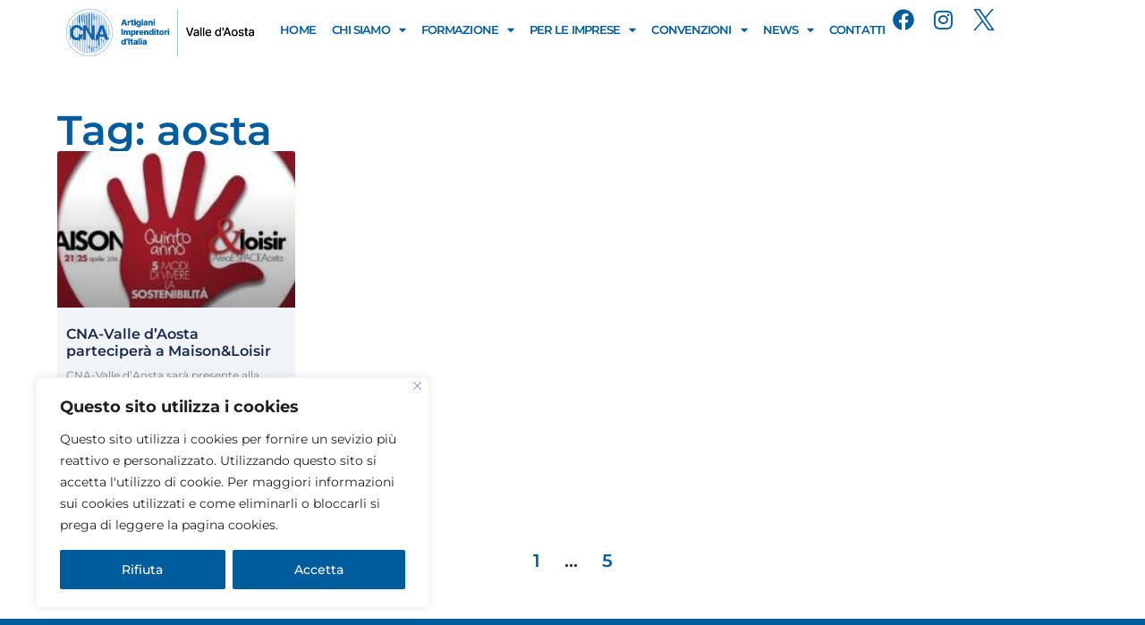

--- FILE ---
content_type: text/html; charset=UTF-8
request_url: https://www.cna.vda.it/tag/aosta/page/23/
body_size: 20569
content:
<!doctype html>
<html lang="it-IT">
<head>
	<meta charset="UTF-8">
	<meta name="viewport" content="width=device-width, initial-scale=1">
	<link rel="profile" href="https://gmpg.org/xfn/11">
	<meta name='robots' content='index, follow, max-image-preview:large, max-snippet:-1, max-video-preview:-1' />

	<!-- This site is optimized with the Yoast SEO plugin v26.6 - https://yoast.com/wordpress/plugins/seo/ -->
	<title>aosta Archivi - Pagina 23 di 23 - CNA Valle d&#039;Aosta</title>
	<link rel="canonical" href="https://www.cna.vda.it/tag/aosta/page/23/" />
	<link rel="prev" href="https://www.cna.vda.it/tag/aosta/page/22/" />
	<meta property="og:locale" content="it_IT" />
	<meta property="og:type" content="article" />
	<meta property="og:title" content="aosta Archivi - Pagina 23 di 23 - CNA Valle d&#039;Aosta" />
	<meta property="og:url" content="https://www.cna.vda.it/tag/aosta/" />
	<meta property="og:site_name" content="CNA Valle d&#039;Aosta" />
	<meta name="twitter:card" content="summary_large_image" />
	<script type="application/ld+json" class="yoast-schema-graph">{"@context":"https://schema.org","@graph":[{"@type":"CollectionPage","@id":"https://www.cna.vda.it/tag/aosta/","url":"https://www.cna.vda.it/tag/aosta/page/23/","name":"aosta Archivi - Pagina 23 di 23 - CNA Valle d&#039;Aosta","isPartOf":{"@id":"https://www.cna.vda.it/#website"},"primaryImageOfPage":{"@id":"https://www.cna.vda.it/tag/aosta/page/23/#primaryimage"},"image":{"@id":"https://www.cna.vda.it/tag/aosta/page/23/#primaryimage"},"thumbnailUrl":"https://www.cna.vda.it/wp-content/uploads/2016/03/maison-loisir1.jpg","inLanguage":"it-IT"},{"@type":"ImageObject","inLanguage":"it-IT","@id":"https://www.cna.vda.it/tag/aosta/page/23/#primaryimage","url":"https://www.cna.vda.it/wp-content/uploads/2016/03/maison-loisir1.jpg","contentUrl":"https://www.cna.vda.it/wp-content/uploads/2016/03/maison-loisir1.jpg","width":855,"height":425},{"@type":"WebSite","@id":"https://www.cna.vda.it/#website","url":"https://www.cna.vda.it/","name":"CNA Valle d&#039;Aosta","description":"Confederazione Nazionale dell&#039;Artigianato e della Piccola e Media Impresa - Valle d&#039;Aosta","publisher":{"@id":"https://www.cna.vda.it/#organization"},"potentialAction":[{"@type":"SearchAction","target":{"@type":"EntryPoint","urlTemplate":"https://www.cna.vda.it/?s={search_term_string}"},"query-input":{"@type":"PropertyValueSpecification","valueRequired":true,"valueName":"search_term_string"}}],"inLanguage":"it-IT"},{"@type":"Organization","@id":"https://www.cna.vda.it/#organization","name":"CNA Valle d&#039;Aosta","url":"https://www.cna.vda.it/","logo":{"@type":"ImageObject","inLanguage":"it-IT","@id":"https://www.cna.vda.it/#/schema/logo/image/","url":"https://www.cna.vda.it/wp-content/uploads/2023/07/Risorsa-2CNA-VALLE-DAOSTA.png","contentUrl":"https://www.cna.vda.it/wp-content/uploads/2023/07/Risorsa-2CNA-VALLE-DAOSTA.png","width":800,"height":200,"caption":"CNA Valle d&#039;Aosta"},"image":{"@id":"https://www.cna.vda.it/#/schema/logo/image/"}}]}</script>
	<!-- / Yoast SEO plugin. -->


<link rel='dns-prefetch' href='//www.googletagmanager.com' />
<link rel="alternate" type="application/rss+xml" title="CNA Valle d&#039;Aosta &raquo; Feed" href="https://www.cna.vda.it/feed/" />
<link rel="alternate" type="application/rss+xml" title="CNA Valle d&#039;Aosta &raquo; Feed dei commenti" href="https://www.cna.vda.it/comments/feed/" />
<link rel="alternate" type="application/rss+xml" title="CNA Valle d&#039;Aosta &raquo; aosta Feed del tag" href="https://www.cna.vda.it/tag/aosta/feed/" />
<style id='wp-img-auto-sizes-contain-inline-css'>
img:is([sizes=auto i],[sizes^="auto," i]){contain-intrinsic-size:3000px 1500px}
/*# sourceURL=wp-img-auto-sizes-contain-inline-css */
</style>
<style id='wp-emoji-styles-inline-css'>

	img.wp-smiley, img.emoji {
		display: inline !important;
		border: none !important;
		box-shadow: none !important;
		height: 1em !important;
		width: 1em !important;
		margin: 0 0.07em !important;
		vertical-align: -0.1em !important;
		background: none !important;
		padding: 0 !important;
	}
/*# sourceURL=wp-emoji-styles-inline-css */
</style>
<link rel='stylesheet' id='wp-block-library-css' href='https://www.cna.vda.it/wp-includes/css/dist/block-library/style.min.css?ver=ac431f8c266a0b1e461cce0cb21209d8' media='all' />
<link rel='stylesheet' id='jet-engine-frontend-css' href='https://www.cna.vda.it/wp-content/plugins/jet-engine/assets/css/frontend.css?ver=3.8.2' media='all' />
<style id='global-styles-inline-css'>
:root{--wp--preset--aspect-ratio--square: 1;--wp--preset--aspect-ratio--4-3: 4/3;--wp--preset--aspect-ratio--3-4: 3/4;--wp--preset--aspect-ratio--3-2: 3/2;--wp--preset--aspect-ratio--2-3: 2/3;--wp--preset--aspect-ratio--16-9: 16/9;--wp--preset--aspect-ratio--9-16: 9/16;--wp--preset--color--black: #000000;--wp--preset--color--cyan-bluish-gray: #abb8c3;--wp--preset--color--white: #ffffff;--wp--preset--color--pale-pink: #f78da7;--wp--preset--color--vivid-red: #cf2e2e;--wp--preset--color--luminous-vivid-orange: #ff6900;--wp--preset--color--luminous-vivid-amber: #fcb900;--wp--preset--color--light-green-cyan: #7bdcb5;--wp--preset--color--vivid-green-cyan: #00d084;--wp--preset--color--pale-cyan-blue: #8ed1fc;--wp--preset--color--vivid-cyan-blue: #0693e3;--wp--preset--color--vivid-purple: #9b51e0;--wp--preset--gradient--vivid-cyan-blue-to-vivid-purple: linear-gradient(135deg,rgb(6,147,227) 0%,rgb(155,81,224) 100%);--wp--preset--gradient--light-green-cyan-to-vivid-green-cyan: linear-gradient(135deg,rgb(122,220,180) 0%,rgb(0,208,130) 100%);--wp--preset--gradient--luminous-vivid-amber-to-luminous-vivid-orange: linear-gradient(135deg,rgb(252,185,0) 0%,rgb(255,105,0) 100%);--wp--preset--gradient--luminous-vivid-orange-to-vivid-red: linear-gradient(135deg,rgb(255,105,0) 0%,rgb(207,46,46) 100%);--wp--preset--gradient--very-light-gray-to-cyan-bluish-gray: linear-gradient(135deg,rgb(238,238,238) 0%,rgb(169,184,195) 100%);--wp--preset--gradient--cool-to-warm-spectrum: linear-gradient(135deg,rgb(74,234,220) 0%,rgb(151,120,209) 20%,rgb(207,42,186) 40%,rgb(238,44,130) 60%,rgb(251,105,98) 80%,rgb(254,248,76) 100%);--wp--preset--gradient--blush-light-purple: linear-gradient(135deg,rgb(255,206,236) 0%,rgb(152,150,240) 100%);--wp--preset--gradient--blush-bordeaux: linear-gradient(135deg,rgb(254,205,165) 0%,rgb(254,45,45) 50%,rgb(107,0,62) 100%);--wp--preset--gradient--luminous-dusk: linear-gradient(135deg,rgb(255,203,112) 0%,rgb(199,81,192) 50%,rgb(65,88,208) 100%);--wp--preset--gradient--pale-ocean: linear-gradient(135deg,rgb(255,245,203) 0%,rgb(182,227,212) 50%,rgb(51,167,181) 100%);--wp--preset--gradient--electric-grass: linear-gradient(135deg,rgb(202,248,128) 0%,rgb(113,206,126) 100%);--wp--preset--gradient--midnight: linear-gradient(135deg,rgb(2,3,129) 0%,rgb(40,116,252) 100%);--wp--preset--font-size--small: 13px;--wp--preset--font-size--medium: 20px;--wp--preset--font-size--large: 36px;--wp--preset--font-size--x-large: 42px;--wp--preset--spacing--20: 0.44rem;--wp--preset--spacing--30: 0.67rem;--wp--preset--spacing--40: 1rem;--wp--preset--spacing--50: 1.5rem;--wp--preset--spacing--60: 2.25rem;--wp--preset--spacing--70: 3.38rem;--wp--preset--spacing--80: 5.06rem;--wp--preset--shadow--natural: 6px 6px 9px rgba(0, 0, 0, 0.2);--wp--preset--shadow--deep: 12px 12px 50px rgba(0, 0, 0, 0.4);--wp--preset--shadow--sharp: 6px 6px 0px rgba(0, 0, 0, 0.2);--wp--preset--shadow--outlined: 6px 6px 0px -3px rgb(255, 255, 255), 6px 6px rgb(0, 0, 0);--wp--preset--shadow--crisp: 6px 6px 0px rgb(0, 0, 0);}:root { --wp--style--global--content-size: 800px;--wp--style--global--wide-size: 1200px; }:where(body) { margin: 0; }.wp-site-blocks > .alignleft { float: left; margin-right: 2em; }.wp-site-blocks > .alignright { float: right; margin-left: 2em; }.wp-site-blocks > .aligncenter { justify-content: center; margin-left: auto; margin-right: auto; }:where(.wp-site-blocks) > * { margin-block-start: 24px; margin-block-end: 0; }:where(.wp-site-blocks) > :first-child { margin-block-start: 0; }:where(.wp-site-blocks) > :last-child { margin-block-end: 0; }:root { --wp--style--block-gap: 24px; }:root :where(.is-layout-flow) > :first-child{margin-block-start: 0;}:root :where(.is-layout-flow) > :last-child{margin-block-end: 0;}:root :where(.is-layout-flow) > *{margin-block-start: 24px;margin-block-end: 0;}:root :where(.is-layout-constrained) > :first-child{margin-block-start: 0;}:root :where(.is-layout-constrained) > :last-child{margin-block-end: 0;}:root :where(.is-layout-constrained) > *{margin-block-start: 24px;margin-block-end: 0;}:root :where(.is-layout-flex){gap: 24px;}:root :where(.is-layout-grid){gap: 24px;}.is-layout-flow > .alignleft{float: left;margin-inline-start: 0;margin-inline-end: 2em;}.is-layout-flow > .alignright{float: right;margin-inline-start: 2em;margin-inline-end: 0;}.is-layout-flow > .aligncenter{margin-left: auto !important;margin-right: auto !important;}.is-layout-constrained > .alignleft{float: left;margin-inline-start: 0;margin-inline-end: 2em;}.is-layout-constrained > .alignright{float: right;margin-inline-start: 2em;margin-inline-end: 0;}.is-layout-constrained > .aligncenter{margin-left: auto !important;margin-right: auto !important;}.is-layout-constrained > :where(:not(.alignleft):not(.alignright):not(.alignfull)){max-width: var(--wp--style--global--content-size);margin-left: auto !important;margin-right: auto !important;}.is-layout-constrained > .alignwide{max-width: var(--wp--style--global--wide-size);}body .is-layout-flex{display: flex;}.is-layout-flex{flex-wrap: wrap;align-items: center;}.is-layout-flex > :is(*, div){margin: 0;}body .is-layout-grid{display: grid;}.is-layout-grid > :is(*, div){margin: 0;}body{padding-top: 0px;padding-right: 0px;padding-bottom: 0px;padding-left: 0px;}a:where(:not(.wp-element-button)){text-decoration: underline;}:root :where(.wp-element-button, .wp-block-button__link){background-color: #32373c;border-width: 0;color: #fff;font-family: inherit;font-size: inherit;font-style: inherit;font-weight: inherit;letter-spacing: inherit;line-height: inherit;padding-top: calc(0.667em + 2px);padding-right: calc(1.333em + 2px);padding-bottom: calc(0.667em + 2px);padding-left: calc(1.333em + 2px);text-decoration: none;text-transform: inherit;}.has-black-color{color: var(--wp--preset--color--black) !important;}.has-cyan-bluish-gray-color{color: var(--wp--preset--color--cyan-bluish-gray) !important;}.has-white-color{color: var(--wp--preset--color--white) !important;}.has-pale-pink-color{color: var(--wp--preset--color--pale-pink) !important;}.has-vivid-red-color{color: var(--wp--preset--color--vivid-red) !important;}.has-luminous-vivid-orange-color{color: var(--wp--preset--color--luminous-vivid-orange) !important;}.has-luminous-vivid-amber-color{color: var(--wp--preset--color--luminous-vivid-amber) !important;}.has-light-green-cyan-color{color: var(--wp--preset--color--light-green-cyan) !important;}.has-vivid-green-cyan-color{color: var(--wp--preset--color--vivid-green-cyan) !important;}.has-pale-cyan-blue-color{color: var(--wp--preset--color--pale-cyan-blue) !important;}.has-vivid-cyan-blue-color{color: var(--wp--preset--color--vivid-cyan-blue) !important;}.has-vivid-purple-color{color: var(--wp--preset--color--vivid-purple) !important;}.has-black-background-color{background-color: var(--wp--preset--color--black) !important;}.has-cyan-bluish-gray-background-color{background-color: var(--wp--preset--color--cyan-bluish-gray) !important;}.has-white-background-color{background-color: var(--wp--preset--color--white) !important;}.has-pale-pink-background-color{background-color: var(--wp--preset--color--pale-pink) !important;}.has-vivid-red-background-color{background-color: var(--wp--preset--color--vivid-red) !important;}.has-luminous-vivid-orange-background-color{background-color: var(--wp--preset--color--luminous-vivid-orange) !important;}.has-luminous-vivid-amber-background-color{background-color: var(--wp--preset--color--luminous-vivid-amber) !important;}.has-light-green-cyan-background-color{background-color: var(--wp--preset--color--light-green-cyan) !important;}.has-vivid-green-cyan-background-color{background-color: var(--wp--preset--color--vivid-green-cyan) !important;}.has-pale-cyan-blue-background-color{background-color: var(--wp--preset--color--pale-cyan-blue) !important;}.has-vivid-cyan-blue-background-color{background-color: var(--wp--preset--color--vivid-cyan-blue) !important;}.has-vivid-purple-background-color{background-color: var(--wp--preset--color--vivid-purple) !important;}.has-black-border-color{border-color: var(--wp--preset--color--black) !important;}.has-cyan-bluish-gray-border-color{border-color: var(--wp--preset--color--cyan-bluish-gray) !important;}.has-white-border-color{border-color: var(--wp--preset--color--white) !important;}.has-pale-pink-border-color{border-color: var(--wp--preset--color--pale-pink) !important;}.has-vivid-red-border-color{border-color: var(--wp--preset--color--vivid-red) !important;}.has-luminous-vivid-orange-border-color{border-color: var(--wp--preset--color--luminous-vivid-orange) !important;}.has-luminous-vivid-amber-border-color{border-color: var(--wp--preset--color--luminous-vivid-amber) !important;}.has-light-green-cyan-border-color{border-color: var(--wp--preset--color--light-green-cyan) !important;}.has-vivid-green-cyan-border-color{border-color: var(--wp--preset--color--vivid-green-cyan) !important;}.has-pale-cyan-blue-border-color{border-color: var(--wp--preset--color--pale-cyan-blue) !important;}.has-vivid-cyan-blue-border-color{border-color: var(--wp--preset--color--vivid-cyan-blue) !important;}.has-vivid-purple-border-color{border-color: var(--wp--preset--color--vivid-purple) !important;}.has-vivid-cyan-blue-to-vivid-purple-gradient-background{background: var(--wp--preset--gradient--vivid-cyan-blue-to-vivid-purple) !important;}.has-light-green-cyan-to-vivid-green-cyan-gradient-background{background: var(--wp--preset--gradient--light-green-cyan-to-vivid-green-cyan) !important;}.has-luminous-vivid-amber-to-luminous-vivid-orange-gradient-background{background: var(--wp--preset--gradient--luminous-vivid-amber-to-luminous-vivid-orange) !important;}.has-luminous-vivid-orange-to-vivid-red-gradient-background{background: var(--wp--preset--gradient--luminous-vivid-orange-to-vivid-red) !important;}.has-very-light-gray-to-cyan-bluish-gray-gradient-background{background: var(--wp--preset--gradient--very-light-gray-to-cyan-bluish-gray) !important;}.has-cool-to-warm-spectrum-gradient-background{background: var(--wp--preset--gradient--cool-to-warm-spectrum) !important;}.has-blush-light-purple-gradient-background{background: var(--wp--preset--gradient--blush-light-purple) !important;}.has-blush-bordeaux-gradient-background{background: var(--wp--preset--gradient--blush-bordeaux) !important;}.has-luminous-dusk-gradient-background{background: var(--wp--preset--gradient--luminous-dusk) !important;}.has-pale-ocean-gradient-background{background: var(--wp--preset--gradient--pale-ocean) !important;}.has-electric-grass-gradient-background{background: var(--wp--preset--gradient--electric-grass) !important;}.has-midnight-gradient-background{background: var(--wp--preset--gradient--midnight) !important;}.has-small-font-size{font-size: var(--wp--preset--font-size--small) !important;}.has-medium-font-size{font-size: var(--wp--preset--font-size--medium) !important;}.has-large-font-size{font-size: var(--wp--preset--font-size--large) !important;}.has-x-large-font-size{font-size: var(--wp--preset--font-size--x-large) !important;}
:root :where(.wp-block-pullquote){font-size: 1.5em;line-height: 1.6;}
/*# sourceURL=global-styles-inline-css */
</style>
<link rel='stylesheet' id='hello-elementor-css' href='https://www.cna.vda.it/wp-content/themes/hello-elementor/assets/css/reset.css?ver=3.4.5' media='all' />
<link rel='stylesheet' id='hello-elementor-theme-style-css' href='https://www.cna.vda.it/wp-content/themes/hello-elementor/assets/css/theme.css?ver=3.4.5' media='all' />
<link rel='stylesheet' id='hello-elementor-header-footer-css' href='https://www.cna.vda.it/wp-content/themes/hello-elementor/assets/css/header-footer.css?ver=3.4.5' media='all' />
<link rel='stylesheet' id='elementor-frontend-css' href='https://www.cna.vda.it/wp-content/plugins/elementor/assets/css/frontend.min.css?ver=3.34.0' media='all' />
<link rel='stylesheet' id='elementor-post-7063-css' href='https://www.cna.vda.it/wp-content/uploads/elementor/css/post-7063.css?ver=1767607016' media='all' />
<link rel='stylesheet' id='widget-image-css' href='https://www.cna.vda.it/wp-content/plugins/elementor/assets/css/widget-image.min.css?ver=3.34.0' media='all' />
<link rel='stylesheet' id='widget-nav-menu-css' href='https://www.cna.vda.it/wp-content/plugins/elementor-pro/assets/css/widget-nav-menu.min.css?ver=3.34.0' media='all' />
<link rel='stylesheet' id='widget-social-icons-css' href='https://www.cna.vda.it/wp-content/plugins/elementor/assets/css/widget-social-icons.min.css?ver=3.34.0' media='all' />
<link rel='stylesheet' id='e-apple-webkit-css' href='https://www.cna.vda.it/wp-content/plugins/elementor/assets/css/conditionals/apple-webkit.min.css?ver=3.34.0' media='all' />
<link rel='stylesheet' id='widget-icon-list-css' href='https://www.cna.vda.it/wp-content/plugins/elementor/assets/css/widget-icon-list.min.css?ver=3.34.0' media='all' />
<link rel='stylesheet' id='widget-heading-css' href='https://www.cna.vda.it/wp-content/plugins/elementor/assets/css/widget-heading.min.css?ver=3.34.0' media='all' />
<link rel='stylesheet' id='widget-icon-box-css' href='https://www.cna.vda.it/wp-content/plugins/elementor/assets/css/widget-icon-box.min.css?ver=3.34.0' media='all' />
<link rel='stylesheet' id='widget-spacer-css' href='https://www.cna.vda.it/wp-content/plugins/elementor/assets/css/widget-spacer.min.css?ver=3.34.0' media='all' />
<link rel='stylesheet' id='widget-posts-css' href='https://www.cna.vda.it/wp-content/plugins/elementor-pro/assets/css/widget-posts.min.css?ver=3.34.0' media='all' />
<link rel='stylesheet' id='elementor-icons-css' href='https://www.cna.vda.it/wp-content/plugins/elementor/assets/lib/eicons/css/elementor-icons.min.css?ver=5.45.0' media='all' />
<link rel='stylesheet' id='jet-blog-css' href='https://www.cna.vda.it/wp-content/plugins/jet-blog/assets/css/jet-blog.css?ver=2.4.7.1' media='all' />
<link rel='stylesheet' id='jet-tabs-frontend-css' href='https://www.cna.vda.it/wp-content/plugins/jet-tabs/assets/css/jet-tabs-frontend.css?ver=2.2.12.1' media='all' />
<link rel='stylesheet' id='swiper-css' href='https://www.cna.vda.it/wp-content/plugins/elementor/assets/lib/swiper/v8/css/swiper.min.css?ver=8.4.5' media='all' />
<link rel='stylesheet' id='elementor-post-7163-css' href='https://www.cna.vda.it/wp-content/uploads/elementor/css/post-7163.css?ver=1767607016' media='all' />
<link rel='stylesheet' id='elementor-post-7218-css' href='https://www.cna.vda.it/wp-content/uploads/elementor/css/post-7218.css?ver=1767607016' media='all' />
<link rel='stylesheet' id='elementor-post-8465-css' href='https://www.cna.vda.it/wp-content/uploads/elementor/css/post-8465.css?ver=1767607092' media='all' />
<link rel='stylesheet' id='jquery-chosen-css' href='https://www.cna.vda.it/wp-content/plugins/jet-search/assets/lib/chosen/chosen.min.css?ver=1.8.7' media='all' />
<link rel='stylesheet' id='jet-search-css' href='https://www.cna.vda.it/wp-content/plugins/jet-search/assets/css/jet-search.css?ver=3.5.16.1' media='all' />
<link rel='stylesheet' id='elementor-gf-local-montserrat-css' href='https://www.cna.vda.it/wp-content/uploads/elementor/google-fonts/css/montserrat.css?ver=1744817647' media='all' />
<link rel='stylesheet' id='elementor-icons-shared-0-css' href='https://www.cna.vda.it/wp-content/plugins/elementor/assets/lib/font-awesome/css/fontawesome.min.css?ver=5.15.3' media='all' />
<link rel='stylesheet' id='elementor-icons-fa-solid-css' href='https://www.cna.vda.it/wp-content/plugins/elementor/assets/lib/font-awesome/css/solid.min.css?ver=5.15.3' media='all' />
<link rel='stylesheet' id='elementor-icons-fa-brands-css' href='https://www.cna.vda.it/wp-content/plugins/elementor/assets/lib/font-awesome/css/brands.min.css?ver=5.15.3' media='all' />
<link rel='stylesheet' id='elementor-icons-fa-regular-css' href='https://www.cna.vda.it/wp-content/plugins/elementor/assets/lib/font-awesome/css/regular.min.css?ver=5.15.3' media='all' />
<script id="cookie-law-info-js-extra">
var _ckyConfig = {"_ipData":[],"_assetsURL":"https://www.cna.vda.it/wp-content/plugins/cookie-law-info/lite/frontend/images/","_publicURL":"https://www.cna.vda.it","_expiry":"365","_categories":[{"name":"Necessary","slug":"necessary","isNecessary":true,"ccpaDoNotSell":true,"cookies":[],"active":true,"defaultConsent":{"gdpr":true,"ccpa":true}},{"name":"Functional","slug":"functional","isNecessary":false,"ccpaDoNotSell":true,"cookies":[],"active":true,"defaultConsent":{"gdpr":false,"ccpa":false}},{"name":"Analytics","slug":"analytics","isNecessary":false,"ccpaDoNotSell":true,"cookies":[],"active":true,"defaultConsent":{"gdpr":false,"ccpa":false}},{"name":"Performance","slug":"performance","isNecessary":false,"ccpaDoNotSell":true,"cookies":[],"active":true,"defaultConsent":{"gdpr":false,"ccpa":false}},{"name":"Advertisement","slug":"advertisement","isNecessary":false,"ccpaDoNotSell":true,"cookies":[],"active":true,"defaultConsent":{"gdpr":false,"ccpa":false}}],"_activeLaw":"gdpr","_rootDomain":"","_block":"1","_showBanner":"1","_bannerConfig":{"settings":{"type":"box","preferenceCenterType":"popup","position":"bottom-left","applicableLaw":"gdpr"},"behaviours":{"reloadBannerOnAccept":false,"loadAnalyticsByDefault":false,"animations":{"onLoad":"animate","onHide":"sticky"}},"config":{"revisitConsent":{"status":false,"tag":"revisit-consent","position":"bottom-left","meta":{"url":"#"},"styles":{"background-color":"#0056A7"},"elements":{"title":{"type":"text","tag":"revisit-consent-title","status":true,"styles":{"color":"#0056a7"}}}},"preferenceCenter":{"toggle":{"status":true,"tag":"detail-category-toggle","type":"toggle","states":{"active":{"styles":{"background-color":"#1863DC"}},"inactive":{"styles":{"background-color":"#D0D5D2"}}}}},"categoryPreview":{"status":false,"toggle":{"status":true,"tag":"detail-category-preview-toggle","type":"toggle","states":{"active":{"styles":{"background-color":"#1863DC"}},"inactive":{"styles":{"background-color":"#D0D5D2"}}}}},"videoPlaceholder":{"status":true,"styles":{"background-color":"#000000","border-color":"#000000","color":"#ffffff"}},"readMore":{"status":false,"tag":"readmore-button","type":"link","meta":{"noFollow":true,"newTab":true},"styles":{"color":"#005d9d","background-color":"transparent","border-color":"transparent"}},"showMore":{"status":true,"tag":"show-desc-button","type":"button","styles":{"color":"#1863DC"}},"showLess":{"status":true,"tag":"hide-desc-button","type":"button","styles":{"color":"#1863DC"}},"alwaysActive":{"status":true,"tag":"always-active","styles":{"color":"#008000"}},"manualLinks":{"status":true,"tag":"manual-links","type":"link","styles":{"color":"#1863DC"}},"auditTable":{"status":true},"optOption":{"status":true,"toggle":{"status":true,"tag":"optout-option-toggle","type":"toggle","states":{"active":{"styles":{"background-color":"#1863dc"}},"inactive":{"styles":{"background-color":"#FFFFFF"}}}}}}},"_version":"3.3.9.1","_logConsent":"1","_tags":[{"tag":"accept-button","styles":{"color":"#FFFFFF","background-color":"#005d9d","border-color":"#005d9d"}},{"tag":"reject-button","styles":{"color":"#FFFFFF","background-color":"#005D9D","border-color":"#005D9D"}},{"tag":"settings-button","styles":{"color":"#FFFFFF","background-color":"#005D9D","border-color":"#005D9D"}},{"tag":"readmore-button","styles":{"color":"#005d9d","background-color":"transparent","border-color":"transparent"}},{"tag":"donotsell-button","styles":{"color":"#1863DC","background-color":"transparent","border-color":"transparent"}},{"tag":"show-desc-button","styles":{"color":"#1863DC"}},{"tag":"hide-desc-button","styles":{"color":"#1863DC"}},{"tag":"cky-always-active","styles":[]},{"tag":"cky-link","styles":[]},{"tag":"accept-button","styles":{"color":"#FFFFFF","background-color":"#005d9d","border-color":"#005d9d"}},{"tag":"revisit-consent","styles":{"background-color":"#0056A7"}}],"_shortCodes":[{"key":"cky_readmore","content":"\u003Ca href=\"https://www.cna.vda.it/privacy-cookies-policy/\" class=\"cky-policy\" aria-label=\"Privacy &amp; Cookie Policy\" target=\"_blank\" rel=\"noopener\" data-cky-tag=\"readmore-button\"\u003EPrivacy & Cookie Policy\u003C/a\u003E","tag":"readmore-button","status":false,"attributes":{"rel":"nofollow","target":"_blank"}},{"key":"cky_show_desc","content":"\u003Cbutton class=\"cky-show-desc-btn\" data-cky-tag=\"show-desc-button\" aria-label=\"Show more\"\u003EShow more\u003C/button\u003E","tag":"show-desc-button","status":true,"attributes":[]},{"key":"cky_hide_desc","content":"\u003Cbutton class=\"cky-show-desc-btn\" data-cky-tag=\"hide-desc-button\" aria-label=\"Show less\"\u003EShow less\u003C/button\u003E","tag":"hide-desc-button","status":true,"attributes":[]},{"key":"cky_optout_show_desc","content":"[cky_optout_show_desc]","tag":"optout-show-desc-button","status":true,"attributes":[]},{"key":"cky_optout_hide_desc","content":"[cky_optout_hide_desc]","tag":"optout-hide-desc-button","status":true,"attributes":[]},{"key":"cky_category_toggle_label","content":"[cky_{{status}}_category_label] [cky_preference_{{category_slug}}_title]","tag":"","status":true,"attributes":[]},{"key":"cky_enable_category_label","content":"Enable","tag":"","status":true,"attributes":[]},{"key":"cky_disable_category_label","content":"Disable","tag":"","status":true,"attributes":[]},{"key":"cky_video_placeholder","content":"\u003Cdiv class=\"video-placeholder-normal\" data-cky-tag=\"video-placeholder\" id=\"[UNIQUEID]\"\u003E\u003Cp class=\"video-placeholder-text-normal\" data-cky-tag=\"placeholder-title\"\u003EPlease accept cookies to access this content\u003C/p\u003E\u003C/div\u003E","tag":"","status":true,"attributes":[]},{"key":"cky_enable_optout_label","content":"Enable","tag":"","status":true,"attributes":[]},{"key":"cky_disable_optout_label","content":"Disable","tag":"","status":true,"attributes":[]},{"key":"cky_optout_toggle_label","content":"[cky_{{status}}_optout_label] [cky_optout_option_title]","tag":"","status":true,"attributes":[]},{"key":"cky_optout_option_title","content":"Do Not Sell or Share My Personal Information","tag":"","status":true,"attributes":[]},{"key":"cky_optout_close_label","content":"Close","tag":"","status":true,"attributes":[]},{"key":"cky_preference_close_label","content":"Close","tag":"","status":true,"attributes":[]}],"_rtl":"","_language":"en","_providersToBlock":[]};
var _ckyStyles = {"css":".cky-overlay{background: #000000; opacity: 0.4; position: fixed; top: 0; left: 0; width: 100%; height: 100%; z-index: 99999999;}.cky-hide{display: none;}.cky-btn-revisit-wrapper{display: flex; align-items: center; justify-content: center; background: #0056a7; width: 45px; height: 45px; border-radius: 50%; position: fixed; z-index: 999999; cursor: pointer;}.cky-revisit-bottom-left{bottom: 15px; left: 15px;}.cky-revisit-bottom-right{bottom: 15px; right: 15px;}.cky-btn-revisit-wrapper .cky-btn-revisit{display: flex; align-items: center; justify-content: center; background: none; border: none; cursor: pointer; position: relative; margin: 0; padding: 0;}.cky-btn-revisit-wrapper .cky-btn-revisit img{max-width: fit-content; margin: 0; height: 30px; width: 30px;}.cky-revisit-bottom-left:hover::before{content: attr(data-tooltip); position: absolute; background: #4e4b66; color: #ffffff; left: calc(100% + 7px); font-size: 12px; line-height: 16px; width: max-content; padding: 4px 8px; border-radius: 4px;}.cky-revisit-bottom-left:hover::after{position: absolute; content: \"\"; border: 5px solid transparent; left: calc(100% + 2px); border-left-width: 0; border-right-color: #4e4b66;}.cky-revisit-bottom-right:hover::before{content: attr(data-tooltip); position: absolute; background: #4e4b66; color: #ffffff; right: calc(100% + 7px); font-size: 12px; line-height: 16px; width: max-content; padding: 4px 8px; border-radius: 4px;}.cky-revisit-bottom-right:hover::after{position: absolute; content: \"\"; border: 5px solid transparent; right: calc(100% + 2px); border-right-width: 0; border-left-color: #4e4b66;}.cky-revisit-hide{display: none;}.cky-consent-container{position: fixed; width: 440px; box-sizing: border-box; z-index: 9999999; border-radius: 6px;}.cky-consent-container .cky-consent-bar{background: #ffffff; border: 1px solid; padding: 20px 26px; box-shadow: 0 -1px 10px 0 #acabab4d; border-radius: 6px;}.cky-box-bottom-left{bottom: 40px; left: 40px;}.cky-box-bottom-right{bottom: 40px; right: 40px;}.cky-box-top-left{top: 40px; left: 40px;}.cky-box-top-right{top: 40px; right: 40px;}.cky-custom-brand-logo-wrapper .cky-custom-brand-logo{width: 100px; height: auto; margin: 0 0 12px 0;}.cky-notice .cky-title{color: #212121; font-weight: 700; font-size: 18px; line-height: 24px; margin: 0 0 12px 0;}.cky-notice-des *,.cky-preference-content-wrapper *,.cky-accordion-header-des *,.cky-gpc-wrapper .cky-gpc-desc *{font-size: 14px;}.cky-notice-des{color: #212121; font-size: 14px; line-height: 24px; font-weight: 400;}.cky-notice-des img{height: 25px; width: 25px;}.cky-consent-bar .cky-notice-des p,.cky-gpc-wrapper .cky-gpc-desc p,.cky-preference-body-wrapper .cky-preference-content-wrapper p,.cky-accordion-header-wrapper .cky-accordion-header-des p,.cky-cookie-des-table li div:last-child p{color: inherit; margin-top: 0; overflow-wrap: break-word;}.cky-notice-des P:last-child,.cky-preference-content-wrapper p:last-child,.cky-cookie-des-table li div:last-child p:last-child,.cky-gpc-wrapper .cky-gpc-desc p:last-child{margin-bottom: 0;}.cky-notice-des a.cky-policy,.cky-notice-des button.cky-policy{font-size: 14px; color: #1863dc; white-space: nowrap; cursor: pointer; background: transparent; border: 1px solid; text-decoration: underline;}.cky-notice-des button.cky-policy{padding: 0;}.cky-notice-des a.cky-policy:focus-visible,.cky-notice-des button.cky-policy:focus-visible,.cky-preference-content-wrapper .cky-show-desc-btn:focus-visible,.cky-accordion-header .cky-accordion-btn:focus-visible,.cky-preference-header .cky-btn-close:focus-visible,.cky-switch input[type=\"checkbox\"]:focus-visible,.cky-footer-wrapper a:focus-visible,.cky-btn:focus-visible{outline: 2px solid #1863dc; outline-offset: 2px;}.cky-btn:focus:not(:focus-visible),.cky-accordion-header .cky-accordion-btn:focus:not(:focus-visible),.cky-preference-content-wrapper .cky-show-desc-btn:focus:not(:focus-visible),.cky-btn-revisit-wrapper .cky-btn-revisit:focus:not(:focus-visible),.cky-preference-header .cky-btn-close:focus:not(:focus-visible),.cky-consent-bar .cky-banner-btn-close:focus:not(:focus-visible){outline: 0;}button.cky-show-desc-btn:not(:hover):not(:active){color: #1863dc; background: transparent;}button.cky-accordion-btn:not(:hover):not(:active),button.cky-banner-btn-close:not(:hover):not(:active),button.cky-btn-revisit:not(:hover):not(:active),button.cky-btn-close:not(:hover):not(:active){background: transparent;}.cky-consent-bar button:hover,.cky-modal.cky-modal-open button:hover,.cky-consent-bar button:focus,.cky-modal.cky-modal-open button:focus{text-decoration: none;}.cky-notice-btn-wrapper{display: flex; justify-content: flex-start; align-items: center; flex-wrap: wrap; margin-top: 16px;}.cky-notice-btn-wrapper .cky-btn{text-shadow: none; box-shadow: none;}.cky-btn{flex: auto; max-width: 100%; font-size: 14px; font-family: inherit; line-height: 24px; padding: 8px; font-weight: 500; margin: 0 8px 0 0; border-radius: 2px; cursor: pointer; text-align: center; text-transform: none; min-height: 0;}.cky-btn:hover{opacity: 0.8;}.cky-btn-customize{color: #1863dc; background: transparent; border: 2px solid #1863dc;}.cky-btn-reject{color: #1863dc; background: transparent; border: 2px solid #1863dc;}.cky-btn-accept{background: #1863dc; color: #ffffff; border: 2px solid #1863dc;}.cky-btn:last-child{margin-right: 0;}@media (max-width: 576px){.cky-box-bottom-left{bottom: 0; left: 0;}.cky-box-bottom-right{bottom: 0; right: 0;}.cky-box-top-left{top: 0; left: 0;}.cky-box-top-right{top: 0; right: 0;}}@media (max-width: 440px){.cky-box-bottom-left, .cky-box-bottom-right, .cky-box-top-left, .cky-box-top-right{width: 100%; max-width: 100%;}.cky-consent-container .cky-consent-bar{padding: 20px 0;}.cky-custom-brand-logo-wrapper, .cky-notice .cky-title, .cky-notice-des, .cky-notice-btn-wrapper{padding: 0 24px;}.cky-notice-des{max-height: 40vh; overflow-y: scroll;}.cky-notice-btn-wrapper{flex-direction: column; margin-top: 0;}.cky-btn{width: 100%; margin: 10px 0 0 0;}.cky-notice-btn-wrapper .cky-btn-customize{order: 2;}.cky-notice-btn-wrapper .cky-btn-reject{order: 3;}.cky-notice-btn-wrapper .cky-btn-accept{order: 1; margin-top: 16px;}}@media (max-width: 352px){.cky-notice .cky-title{font-size: 16px;}.cky-notice-des *{font-size: 12px;}.cky-notice-des, .cky-btn{font-size: 12px;}}.cky-modal.cky-modal-open{display: flex; visibility: visible; -webkit-transform: translate(-50%, -50%); -moz-transform: translate(-50%, -50%); -ms-transform: translate(-50%, -50%); -o-transform: translate(-50%, -50%); transform: translate(-50%, -50%); top: 50%; left: 50%; transition: all 1s ease;}.cky-modal{box-shadow: 0 32px 68px rgba(0, 0, 0, 0.3); margin: 0 auto; position: fixed; max-width: 100%; background: #ffffff; top: 50%; box-sizing: border-box; border-radius: 6px; z-index: 999999999; color: #212121; -webkit-transform: translate(-50%, 100%); -moz-transform: translate(-50%, 100%); -ms-transform: translate(-50%, 100%); -o-transform: translate(-50%, 100%); transform: translate(-50%, 100%); visibility: hidden; transition: all 0s ease;}.cky-preference-center{max-height: 79vh; overflow: hidden; width: 845px; overflow: hidden; flex: 1 1 0; display: flex; flex-direction: column; border-radius: 6px;}.cky-preference-header{display: flex; align-items: center; justify-content: space-between; padding: 22px 24px; border-bottom: 1px solid;}.cky-preference-header .cky-preference-title{font-size: 18px; font-weight: 700; line-height: 24px;}.cky-preference-header .cky-btn-close{margin: 0; cursor: pointer; vertical-align: middle; padding: 0; background: none; border: none; width: auto; height: auto; min-height: 0; line-height: 0; text-shadow: none; box-shadow: none;}.cky-preference-header .cky-btn-close img{margin: 0; height: 10px; width: 10px;}.cky-preference-body-wrapper{padding: 0 24px; flex: 1; overflow: auto; box-sizing: border-box;}.cky-preference-content-wrapper,.cky-gpc-wrapper .cky-gpc-desc{font-size: 14px; line-height: 24px; font-weight: 400; padding: 12px 0;}.cky-preference-content-wrapper{border-bottom: 1px solid;}.cky-preference-content-wrapper img{height: 25px; width: 25px;}.cky-preference-content-wrapper .cky-show-desc-btn{font-size: 14px; font-family: inherit; color: #1863dc; text-decoration: none; line-height: 24px; padding: 0; margin: 0; white-space: nowrap; cursor: pointer; background: transparent; border-color: transparent; text-transform: none; min-height: 0; text-shadow: none; box-shadow: none;}.cky-accordion-wrapper{margin-bottom: 10px;}.cky-accordion{border-bottom: 1px solid;}.cky-accordion:last-child{border-bottom: none;}.cky-accordion .cky-accordion-item{display: flex; margin-top: 10px;}.cky-accordion .cky-accordion-body{display: none;}.cky-accordion.cky-accordion-active .cky-accordion-body{display: block; padding: 0 22px; margin-bottom: 16px;}.cky-accordion-header-wrapper{cursor: pointer; width: 100%;}.cky-accordion-item .cky-accordion-header{display: flex; justify-content: space-between; align-items: center;}.cky-accordion-header .cky-accordion-btn{font-size: 16px; font-family: inherit; color: #212121; line-height: 24px; background: none; border: none; font-weight: 700; padding: 0; margin: 0; cursor: pointer; text-transform: none; min-height: 0; text-shadow: none; box-shadow: none;}.cky-accordion-header .cky-always-active{color: #008000; font-weight: 600; line-height: 24px; font-size: 14px;}.cky-accordion-header-des{font-size: 14px; line-height: 24px; margin: 10px 0 16px 0;}.cky-accordion-chevron{margin-right: 22px; position: relative; cursor: pointer;}.cky-accordion-chevron-hide{display: none;}.cky-accordion .cky-accordion-chevron i::before{content: \"\"; position: absolute; border-right: 1.4px solid; border-bottom: 1.4px solid; border-color: inherit; height: 6px; width: 6px; -webkit-transform: rotate(-45deg); -moz-transform: rotate(-45deg); -ms-transform: rotate(-45deg); -o-transform: rotate(-45deg); transform: rotate(-45deg); transition: all 0.2s ease-in-out; top: 8px;}.cky-accordion.cky-accordion-active .cky-accordion-chevron i::before{-webkit-transform: rotate(45deg); -moz-transform: rotate(45deg); -ms-transform: rotate(45deg); -o-transform: rotate(45deg); transform: rotate(45deg);}.cky-audit-table{background: #f4f4f4; border-radius: 6px;}.cky-audit-table .cky-empty-cookies-text{color: inherit; font-size: 12px; line-height: 24px; margin: 0; padding: 10px;}.cky-audit-table .cky-cookie-des-table{font-size: 12px; line-height: 24px; font-weight: normal; padding: 15px 10px; border-bottom: 1px solid; border-bottom-color: inherit; margin: 0;}.cky-audit-table .cky-cookie-des-table:last-child{border-bottom: none;}.cky-audit-table .cky-cookie-des-table li{list-style-type: none; display: flex; padding: 3px 0;}.cky-audit-table .cky-cookie-des-table li:first-child{padding-top: 0;}.cky-cookie-des-table li div:first-child{width: 100px; font-weight: 600; word-break: break-word; word-wrap: break-word;}.cky-cookie-des-table li div:last-child{flex: 1; word-break: break-word; word-wrap: break-word; margin-left: 8px;}.cky-footer-shadow{display: block; width: 100%; height: 40px; background: linear-gradient(180deg, rgba(255, 255, 255, 0) 0%, #ffffff 100%); position: absolute; bottom: calc(100% - 1px);}.cky-footer-wrapper{position: relative;}.cky-prefrence-btn-wrapper{display: flex; flex-wrap: wrap; align-items: center; justify-content: center; padding: 22px 24px; border-top: 1px solid;}.cky-prefrence-btn-wrapper .cky-btn{flex: auto; max-width: 100%; text-shadow: none; box-shadow: none;}.cky-btn-preferences{color: #1863dc; background: transparent; border: 2px solid #1863dc;}.cky-preference-header,.cky-preference-body-wrapper,.cky-preference-content-wrapper,.cky-accordion-wrapper,.cky-accordion,.cky-accordion-wrapper,.cky-footer-wrapper,.cky-prefrence-btn-wrapper{border-color: inherit;}@media (max-width: 845px){.cky-modal{max-width: calc(100% - 16px);}}@media (max-width: 576px){.cky-modal{max-width: 100%;}.cky-preference-center{max-height: 100vh;}.cky-prefrence-btn-wrapper{flex-direction: column;}.cky-accordion.cky-accordion-active .cky-accordion-body{padding-right: 0;}.cky-prefrence-btn-wrapper .cky-btn{width: 100%; margin: 10px 0 0 0;}.cky-prefrence-btn-wrapper .cky-btn-reject{order: 3;}.cky-prefrence-btn-wrapper .cky-btn-accept{order: 1; margin-top: 0;}.cky-prefrence-btn-wrapper .cky-btn-preferences{order: 2;}}@media (max-width: 425px){.cky-accordion-chevron{margin-right: 15px;}.cky-notice-btn-wrapper{margin-top: 0;}.cky-accordion.cky-accordion-active .cky-accordion-body{padding: 0 15px;}}@media (max-width: 352px){.cky-preference-header .cky-preference-title{font-size: 16px;}.cky-preference-header{padding: 16px 24px;}.cky-preference-content-wrapper *, .cky-accordion-header-des *{font-size: 12px;}.cky-preference-content-wrapper, .cky-preference-content-wrapper .cky-show-more, .cky-accordion-header .cky-always-active, .cky-accordion-header-des, .cky-preference-content-wrapper .cky-show-desc-btn, .cky-notice-des a.cky-policy{font-size: 12px;}.cky-accordion-header .cky-accordion-btn{font-size: 14px;}}.cky-switch{display: flex;}.cky-switch input[type=\"checkbox\"]{position: relative; width: 44px; height: 24px; margin: 0; background: #d0d5d2; -webkit-appearance: none; border-radius: 50px; cursor: pointer; outline: 0; border: none; top: 0;}.cky-switch input[type=\"checkbox\"]:checked{background: #1863dc;}.cky-switch input[type=\"checkbox\"]:before{position: absolute; content: \"\"; height: 20px; width: 20px; left: 2px; bottom: 2px; border-radius: 50%; background-color: white; -webkit-transition: 0.4s; transition: 0.4s; margin: 0;}.cky-switch input[type=\"checkbox\"]:after{display: none;}.cky-switch input[type=\"checkbox\"]:checked:before{-webkit-transform: translateX(20px); -ms-transform: translateX(20px); transform: translateX(20px);}@media (max-width: 425px){.cky-switch input[type=\"checkbox\"]{width: 38px; height: 21px;}.cky-switch input[type=\"checkbox\"]:before{height: 17px; width: 17px;}.cky-switch input[type=\"checkbox\"]:checked:before{-webkit-transform: translateX(17px); -ms-transform: translateX(17px); transform: translateX(17px);}}.cky-consent-bar .cky-banner-btn-close{position: absolute; right: 9px; top: 5px; background: none; border: none; cursor: pointer; padding: 0; margin: 0; min-height: 0; line-height: 0; height: auto; width: auto; text-shadow: none; box-shadow: none;}.cky-consent-bar .cky-banner-btn-close img{height: 9px; width: 9px; margin: 0;}.cky-notice-group{font-size: 14px; line-height: 24px; font-weight: 400; color: #212121;}.cky-notice-btn-wrapper .cky-btn-do-not-sell{font-size: 14px; line-height: 24px; padding: 6px 0; margin: 0; font-weight: 500; background: none; border-radius: 2px; border: none; cursor: pointer; text-align: left; color: #1863dc; background: transparent; border-color: transparent; box-shadow: none; text-shadow: none;}.cky-consent-bar .cky-banner-btn-close:focus-visible,.cky-notice-btn-wrapper .cky-btn-do-not-sell:focus-visible,.cky-opt-out-btn-wrapper .cky-btn:focus-visible,.cky-opt-out-checkbox-wrapper input[type=\"checkbox\"].cky-opt-out-checkbox:focus-visible{outline: 2px solid #1863dc; outline-offset: 2px;}@media (max-width: 440px){.cky-consent-container{width: 100%;}}@media (max-width: 352px){.cky-notice-des a.cky-policy, .cky-notice-btn-wrapper .cky-btn-do-not-sell{font-size: 12px;}}.cky-opt-out-wrapper{padding: 12px 0;}.cky-opt-out-wrapper .cky-opt-out-checkbox-wrapper{display: flex; align-items: center;}.cky-opt-out-checkbox-wrapper .cky-opt-out-checkbox-label{font-size: 16px; font-weight: 700; line-height: 24px; margin: 0 0 0 12px; cursor: pointer;}.cky-opt-out-checkbox-wrapper input[type=\"checkbox\"].cky-opt-out-checkbox{background-color: #ffffff; border: 1px solid black; width: 20px; height: 18.5px; margin: 0; -webkit-appearance: none; position: relative; display: flex; align-items: center; justify-content: center; border-radius: 2px; cursor: pointer;}.cky-opt-out-checkbox-wrapper input[type=\"checkbox\"].cky-opt-out-checkbox:checked{background-color: #1863dc; border: none;}.cky-opt-out-checkbox-wrapper input[type=\"checkbox\"].cky-opt-out-checkbox:checked::after{left: 6px; bottom: 4px; width: 7px; height: 13px; border: solid #ffffff; border-width: 0 3px 3px 0; border-radius: 2px; -webkit-transform: rotate(45deg); -ms-transform: rotate(45deg); transform: rotate(45deg); content: \"\"; position: absolute; box-sizing: border-box;}.cky-opt-out-checkbox-wrapper.cky-disabled .cky-opt-out-checkbox-label,.cky-opt-out-checkbox-wrapper.cky-disabled input[type=\"checkbox\"].cky-opt-out-checkbox{cursor: no-drop;}.cky-gpc-wrapper{margin: 0 0 0 32px;}.cky-footer-wrapper .cky-opt-out-btn-wrapper{display: flex; flex-wrap: wrap; align-items: center; justify-content: center; padding: 22px 24px;}.cky-opt-out-btn-wrapper .cky-btn{flex: auto; max-width: 100%; text-shadow: none; box-shadow: none;}.cky-opt-out-btn-wrapper .cky-btn-cancel{border: 1px solid #dedfe0; background: transparent; color: #858585;}.cky-opt-out-btn-wrapper .cky-btn-confirm{background: #1863dc; color: #ffffff; border: 1px solid #1863dc;}@media (max-width: 352px){.cky-opt-out-checkbox-wrapper .cky-opt-out-checkbox-label{font-size: 14px;}.cky-gpc-wrapper .cky-gpc-desc, .cky-gpc-wrapper .cky-gpc-desc *{font-size: 12px;}.cky-opt-out-checkbox-wrapper input[type=\"checkbox\"].cky-opt-out-checkbox{width: 16px; height: 16px;}.cky-opt-out-checkbox-wrapper input[type=\"checkbox\"].cky-opt-out-checkbox:checked::after{left: 5px; bottom: 4px; width: 3px; height: 9px;}.cky-gpc-wrapper{margin: 0 0 0 28px;}}.video-placeholder-youtube{background-size: 100% 100%; background-position: center; background-repeat: no-repeat; background-color: #b2b0b059; position: relative; display: flex; align-items: center; justify-content: center; max-width: 100%;}.video-placeholder-text-youtube{text-align: center; align-items: center; padding: 10px 16px; background-color: #000000cc; color: #ffffff; border: 1px solid; border-radius: 2px; cursor: pointer;}.video-placeholder-normal{background-image: url(\"/wp-content/plugins/cookie-law-info/lite/frontend/images/placeholder.svg\"); background-size: 80px; background-position: center; background-repeat: no-repeat; background-color: #b2b0b059; position: relative; display: flex; align-items: flex-end; justify-content: center; max-width: 100%;}.video-placeholder-text-normal{align-items: center; padding: 10px 16px; text-align: center; border: 1px solid; border-radius: 2px; cursor: pointer;}.cky-rtl{direction: rtl; text-align: right;}.cky-rtl .cky-banner-btn-close{left: 9px; right: auto;}.cky-rtl .cky-notice-btn-wrapper .cky-btn:last-child{margin-right: 8px;}.cky-rtl .cky-notice-btn-wrapper .cky-btn:first-child{margin-right: 0;}.cky-rtl .cky-notice-btn-wrapper{margin-left: 0; margin-right: 15px;}.cky-rtl .cky-prefrence-btn-wrapper .cky-btn{margin-right: 8px;}.cky-rtl .cky-prefrence-btn-wrapper .cky-btn:first-child{margin-right: 0;}.cky-rtl .cky-accordion .cky-accordion-chevron i::before{border: none; border-left: 1.4px solid; border-top: 1.4px solid; left: 12px;}.cky-rtl .cky-accordion.cky-accordion-active .cky-accordion-chevron i::before{-webkit-transform: rotate(-135deg); -moz-transform: rotate(-135deg); -ms-transform: rotate(-135deg); -o-transform: rotate(-135deg); transform: rotate(-135deg);}@media (max-width: 768px){.cky-rtl .cky-notice-btn-wrapper{margin-right: 0;}}@media (max-width: 576px){.cky-rtl .cky-notice-btn-wrapper .cky-btn:last-child{margin-right: 0;}.cky-rtl .cky-prefrence-btn-wrapper .cky-btn{margin-right: 0;}.cky-rtl .cky-accordion.cky-accordion-active .cky-accordion-body{padding: 0 22px 0 0;}}@media (max-width: 425px){.cky-rtl .cky-accordion.cky-accordion-active .cky-accordion-body{padding: 0 15px 0 0;}}.cky-rtl .cky-opt-out-btn-wrapper .cky-btn{margin-right: 12px;}.cky-rtl .cky-opt-out-btn-wrapper .cky-btn:first-child{margin-right: 0;}.cky-rtl .cky-opt-out-checkbox-wrapper .cky-opt-out-checkbox-label{margin: 0 12px 0 0;}"};
//# sourceURL=cookie-law-info-js-extra
</script>
<script src="https://www.cna.vda.it/wp-content/plugins/cookie-law-info/lite/frontend/js/script.min.js?ver=3.3.9.1" id="cookie-law-info-js"></script>
<script src="https://www.cna.vda.it/wp-includes/js/jquery/jquery.min.js?ver=3.7.1" id="jquery-core-js"></script>
<script src="https://www.cna.vda.it/wp-includes/js/jquery/jquery-migrate.min.js?ver=3.4.1" id="jquery-migrate-js"></script>
<script src="https://www.cna.vda.it/wp-includes/js/imagesloaded.min.js?ver=ac431f8c266a0b1e461cce0cb21209d8" id="imagesLoaded-js"></script>
<link rel="https://api.w.org/" href="https://www.cna.vda.it/wp-json/" /><link rel="alternate" title="JSON" type="application/json" href="https://www.cna.vda.it/wp-json/wp/v2/tags/105" /><link rel="EditURI" type="application/rsd+xml" title="RSD" href="https://www.cna.vda.it/xmlrpc.php?rsd" />

<style id="cky-style-inline">[data-cky-tag]{visibility:hidden;}</style><meta name="generator" content="Site Kit by Google 1.168.0" /><meta name="generator" content="Elementor 3.34.0; features: additional_custom_breakpoints; settings: css_print_method-external, google_font-enabled, font_display-swap">
			<style>
				.e-con.e-parent:nth-of-type(n+4):not(.e-lazyloaded):not(.e-no-lazyload),
				.e-con.e-parent:nth-of-type(n+4):not(.e-lazyloaded):not(.e-no-lazyload) * {
					background-image: none !important;
				}
				@media screen and (max-height: 1024px) {
					.e-con.e-parent:nth-of-type(n+3):not(.e-lazyloaded):not(.e-no-lazyload),
					.e-con.e-parent:nth-of-type(n+3):not(.e-lazyloaded):not(.e-no-lazyload) * {
						background-image: none !important;
					}
				}
				@media screen and (max-height: 640px) {
					.e-con.e-parent:nth-of-type(n+2):not(.e-lazyloaded):not(.e-no-lazyload),
					.e-con.e-parent:nth-of-type(n+2):not(.e-lazyloaded):not(.e-no-lazyload) * {
						background-image: none !important;
					}
				}
			</style>
			<link rel="icon" href="https://www.cna.vda.it/wp-content/uploads/2024/01/cropped-Risorsa-1CNA-VALLE-logo-tondo-DAOSTA-1-32x32.png" sizes="32x32" />
<link rel="icon" href="https://www.cna.vda.it/wp-content/uploads/2024/01/cropped-Risorsa-1CNA-VALLE-logo-tondo-DAOSTA-1-192x192.png" sizes="192x192" />
<link rel="apple-touch-icon" href="https://www.cna.vda.it/wp-content/uploads/2024/01/cropped-Risorsa-1CNA-VALLE-logo-tondo-DAOSTA-1-180x180.png" />
<meta name="msapplication-TileImage" content="https://www.cna.vda.it/wp-content/uploads/2024/01/cropped-Risorsa-1CNA-VALLE-logo-tondo-DAOSTA-1-270x270.png" />
</head>
<body class="archive paged tag tag-aosta tag-105 wp-custom-logo wp-embed-responsive paged-23 tag-paged-23 wp-theme-hello-elementor hello-elementor-default elementor-page-8465 elementor-default elementor-template-full-width elementor-kit-7063">


<a class="skip-link screen-reader-text" href="#content">Vai al contenuto</a>

		<header data-elementor-type="header" data-elementor-id="7163" class="elementor elementor-7163 elementor-location-header" data-elementor-post-type="elementor_library">
			<div class="elementor-element elementor-element-7d0a9ef e-con-full e-flex e-con e-parent" data-id="7d0a9ef" data-element_type="container" data-settings="{&quot;jet_parallax_layout_list&quot;:[]}">
		<div class="elementor-element elementor-element-c6d799e e-con-full e-flex e-con e-child" data-id="c6d799e" data-element_type="container" data-settings="{&quot;jet_parallax_layout_list&quot;:[]}">
				<div class="elementor-element elementor-element-dd12e5f elementor-widget elementor-widget-image" data-id="dd12e5f" data-element_type="widget" data-widget_type="image.default">
				<div class="elementor-widget-container">
																<a href="https://www.cna.vda.it">
							<img fetchpriority="high" width="800" height="200" src="https://www.cna.vda.it/wp-content/uploads/2023/07/Risorsa-2CNA-VALLE-DAOSTA.png" class="attachment-large size-large wp-image-8131" alt="" srcset="https://www.cna.vda.it/wp-content/uploads/2023/07/Risorsa-2CNA-VALLE-DAOSTA.png 800w, https://www.cna.vda.it/wp-content/uploads/2023/07/Risorsa-2CNA-VALLE-DAOSTA-300x75.png 300w, https://www.cna.vda.it/wp-content/uploads/2023/07/Risorsa-2CNA-VALLE-DAOSTA-768x192.png 768w" sizes="(max-width: 800px) 100vw, 800px" />								</a>
															</div>
				</div>
				</div>
		<div class="elementor-element elementor-element-7a879f8 e-con-full e-flex e-con e-child" data-id="7a879f8" data-element_type="container" data-settings="{&quot;jet_parallax_layout_list&quot;:[]}">
				<div class="elementor-element elementor-element-8066caa elementor-nav-menu__align-end elementor-nav-menu--stretch elementor-widget-tablet__width-initial elementor-nav-menu--dropdown-tablet elementor-nav-menu__text-align-aside elementor-nav-menu--toggle elementor-nav-menu--burger elementor-widget elementor-widget-nav-menu" data-id="8066caa" data-element_type="widget" data-settings="{&quot;full_width&quot;:&quot;stretch&quot;,&quot;layout&quot;:&quot;horizontal&quot;,&quot;submenu_icon&quot;:{&quot;value&quot;:&quot;&lt;i class=\&quot;fas fa-caret-down\&quot; aria-hidden=\&quot;true\&quot;&gt;&lt;\/i&gt;&quot;,&quot;library&quot;:&quot;fa-solid&quot;},&quot;toggle&quot;:&quot;burger&quot;}" data-widget_type="nav-menu.default">
				<div class="elementor-widget-container">
								<nav aria-label="Menu" class="elementor-nav-menu--main elementor-nav-menu__container elementor-nav-menu--layout-horizontal e--pointer-background e--animation-fade">
				<ul id="menu-1-8066caa" class="elementor-nav-menu"><li class="menu-item menu-item-type-custom menu-item-object-custom menu-item-home menu-item-8112"><a href="https://www.cna.vda.it" class="elementor-item">Home</a></li>
<li class="menu-item menu-item-type-post_type menu-item-object-page menu-item-has-children menu-item-7085"><a href="https://www.cna.vda.it/chi-siamo/" class="elementor-item">Chi Siamo</a>
<ul class="sub-menu elementor-nav-menu--dropdown">
	<li class="menu-item menu-item-type-post_type menu-item-object-page menu-item-7130"><a href="https://www.cna.vda.it/chi-siamo/" class="elementor-sub-item">La Struttura</a></li>
	<li class="menu-item menu-item-type-post_type menu-item-object-page menu-item-has-children menu-item-7082"><a href="https://www.cna.vda.it/unioni-di-mestiere/" class="elementor-sub-item">Unioni di Mestiere</a>
	<ul class="sub-menu elementor-nav-menu--dropdown">
		<li class="menu-item menu-item-type-post_type menu-item-object-page menu-item-7132"><a href="https://www.cna.vda.it/unioni-di-mestiere/" class="elementor-sub-item">Le Unioni di Mestiere</a></li>
		<li class="menu-item menu-item-type-post_type menu-item-object-page menu-item-7084"><a href="https://www.cna.vda.it/unioni-di-mestiere/cna-alimentare/" class="elementor-sub-item">CNA Agroalimentare</a></li>
		<li class="menu-item menu-item-type-post_type menu-item-object-page menu-item-7134"><a href="https://www.cna.vda.it/unioni-di-mestiere/cna-artistico-e-tradizionale/" class="elementor-sub-item">CNA Artistico e Tradizionale</a></li>
		<li class="menu-item menu-item-type-post_type menu-item-object-page menu-item-7083"><a href="https://www.cna.vda.it/unioni-di-mestiere/cna-fita/" class="elementor-sub-item">CNA FITA</a></li>
		<li class="menu-item menu-item-type-post_type menu-item-object-page menu-item-7093"><a href="https://www.cna.vda.it/unioni-di-mestiere/cna-costruzioni/" class="elementor-sub-item">CNA Costruzioni</a></li>
		<li class="menu-item menu-item-type-post_type menu-item-object-page menu-item-7092"><a href="https://www.cna.vda.it/unioni-di-mestiere/cna-installazione-e-impianti/" class="elementor-sub-item">CNA Installazione e Impianti</a></li>
		<li class="menu-item menu-item-type-post_type menu-item-object-page menu-item-7091"><a href="https://www.cna.vda.it/unioni-di-mestiere/cna-federmoda/" class="elementor-sub-item">CNA Federmoda</a></li>
		<li class="menu-item menu-item-type-post_type menu-item-object-page menu-item-7135"><a href="https://www.cna.vda.it/unioni-di-mestiere/cna-produzione/" class="elementor-sub-item">CNA Produzione</a></li>
		<li class="menu-item menu-item-type-post_type menu-item-object-page menu-item-7096"><a href="https://www.cna.vda.it/unioni-di-mestiere/cna-benessere-e-sanita/" class="elementor-sub-item">CNA Benessere e Sanità</a></li>
		<li class="menu-item menu-item-type-post_type menu-item-object-page menu-item-7094"><a href="https://www.cna.vda.it/unioni-di-mestiere/cna-servizi-alla-comunita/" class="elementor-sub-item">CNA Servizi alla Comunità</a></li>
		<li class="menu-item menu-item-type-post_type menu-item-object-page menu-item-7095"><a href="https://www.cna.vda.it/unioni-di-mestiere/cna-comunicazione-e-terziario-avanzato/" class="elementor-sub-item">CNA Comunicazione e Terziario avanzato</a></li>
		<li class="menu-item menu-item-type-post_type menu-item-object-page menu-item-7153"><a href="https://www.cna.vda.it/unioni-di-mestiere/cna-turismo-e-commercio/" class="elementor-sub-item">CNA Turismo e Commercio</a></li>
	</ul>
</li>
	<li class="menu-item menu-item-type-post_type menu-item-object-page menu-item-7150"><a href="https://www.cna.vda.it/chi-siamo/cna-cittadini/" class="elementor-sub-item">CNA Cittadini</a></li>
	<li class="menu-item menu-item-type-post_type menu-item-object-page menu-item-7149"><a href="https://www.cna.vda.it/chi-siamo/cna-pensionati/" class="elementor-sub-item">CNA Pensionati</a></li>
	<li class="menu-item menu-item-type-post_type menu-item-object-page menu-item-7124"><a href="https://www.cna.vda.it/nasce-il-foglio-artigiano-il-bimestrale-di-cna-valle-daosta/la-redazione/" class="elementor-sub-item">La Redazione</a></li>
	<li class="menu-item menu-item-type-post_type menu-item-object-page menu-item-7155"><a href="https://www.cna.vda.it/chi-siamo/sovvenzioni-pubbliche/" class="elementor-sub-item">L. 124/2017</a></li>
</ul>
</li>
<li class="menu-item menu-item-type-custom menu-item-object-custom menu-item-has-children menu-item-8298"><a href="#" class="elementor-item elementor-item-anchor">Formazione</a>
<ul class="sub-menu elementor-nav-menu--dropdown">
	<li class="menu-item menu-item-type-custom menu-item-object-custom menu-item-8645"><a href="https://www.cna.vda.it/formazione/" class="elementor-sub-item">Catalogo Formazione</a></li>
	<li class="menu-item menu-item-type-post_type menu-item-object-page menu-item-8299"><a href="https://www.cna.vda.it/calendario-formazione/" class="elementor-sub-item">Calendario formazione</a></li>
	<li class="menu-item menu-item-type-post_type menu-item-object-page menu-item-8029"><a href="https://www.cna.vda.it/formazione/altre-opportunita-formative/" class="elementor-sub-item">Altre opportunità Formative</a></li>
</ul>
</li>
<li class="menu-item menu-item-type-custom menu-item-object-custom menu-item-has-children menu-item-7159"><a href="#" class="elementor-item elementor-item-anchor">Per le Imprese</a>
<ul class="sub-menu elementor-nav-menu--dropdown">
	<li class="menu-item menu-item-type-post_type menu-item-object-page menu-item-7088"><a href="https://www.cna.vda.it/chi-siamo/servizi/" class="elementor-sub-item">Servizi</a></li>
	<li class="menu-item menu-item-type-post_type menu-item-object-page menu-item-8056"><a href="https://www.cna.vda.it/sezione-lavoro/" class="elementor-sub-item">Offerte di Lavoro</a></li>
	<li class="menu-item menu-item-type-post_type menu-item-object-page menu-item-8057"><a href="https://www.cna.vda.it/annunci-economici/" class="elementor-sub-item">Annunci economici</a></li>
</ul>
</li>
<li class="menu-item menu-item-type-custom menu-item-object-custom menu-item-has-children menu-item-7831"><a class="elementor-item">Convenzioni</a>
<ul class="sub-menu elementor-nav-menu--dropdown">
	<li class="menu-item menu-item-type-post_type menu-item-object-page menu-item-7133"><a href="https://www.cna.vda.it/chi-siamo/convenzioni-locali/" class="elementor-sub-item">Convenzioni Locali</a></li>
	<li class="menu-item menu-item-type-post_type menu-item-object-page menu-item-7086"><a href="https://www.cna.vda.it/chi-siamo/convenzioni-nazionali/" class="elementor-sub-item">Convenzioni Nazionali</a></li>
</ul>
</li>
<li class="menu-item menu-item-type-custom menu-item-object-custom menu-item-has-children menu-item-7097"><a href="#" class="elementor-item elementor-item-anchor">News</a>
<ul class="sub-menu elementor-nav-menu--dropdown">
	<li class="menu-item menu-item-type-post_type menu-item-object-page menu-item-7636"><a href="https://www.cna.vda.it/news/" class="elementor-sub-item">Tutte le News</a></li>
	<li class="menu-item menu-item-type-post_type menu-item-object-page menu-item-7648"><a href="https://www.cna.vda.it/nasce-il-foglio-artigiano-il-bimestrale-di-cna-valle-daosta/il-foglio-artigiano-archivio/" class="elementor-sub-item">Il Foglio Artigiano</a></li>
</ul>
</li>
<li class="menu-item menu-item-type-post_type menu-item-object-page menu-item-8085"><a href="https://www.cna.vda.it/dove-siamo-contatti/" class="elementor-item">Contatti</a></li>
</ul>			</nav>
					<div class="elementor-menu-toggle" role="button" tabindex="0" aria-label="Menu di commutazione" aria-expanded="false">
			<i aria-hidden="true" role="presentation" class="elementor-menu-toggle__icon--open eicon-menu-bar"></i><i aria-hidden="true" role="presentation" class="elementor-menu-toggle__icon--close eicon-close"></i>		</div>
					<nav class="elementor-nav-menu--dropdown elementor-nav-menu__container" aria-hidden="true">
				<ul id="menu-2-8066caa" class="elementor-nav-menu"><li class="menu-item menu-item-type-custom menu-item-object-custom menu-item-home menu-item-8112"><a href="https://www.cna.vda.it" class="elementor-item" tabindex="-1">Home</a></li>
<li class="menu-item menu-item-type-post_type menu-item-object-page menu-item-has-children menu-item-7085"><a href="https://www.cna.vda.it/chi-siamo/" class="elementor-item" tabindex="-1">Chi Siamo</a>
<ul class="sub-menu elementor-nav-menu--dropdown">
	<li class="menu-item menu-item-type-post_type menu-item-object-page menu-item-7130"><a href="https://www.cna.vda.it/chi-siamo/" class="elementor-sub-item" tabindex="-1">La Struttura</a></li>
	<li class="menu-item menu-item-type-post_type menu-item-object-page menu-item-has-children menu-item-7082"><a href="https://www.cna.vda.it/unioni-di-mestiere/" class="elementor-sub-item" tabindex="-1">Unioni di Mestiere</a>
	<ul class="sub-menu elementor-nav-menu--dropdown">
		<li class="menu-item menu-item-type-post_type menu-item-object-page menu-item-7132"><a href="https://www.cna.vda.it/unioni-di-mestiere/" class="elementor-sub-item" tabindex="-1">Le Unioni di Mestiere</a></li>
		<li class="menu-item menu-item-type-post_type menu-item-object-page menu-item-7084"><a href="https://www.cna.vda.it/unioni-di-mestiere/cna-alimentare/" class="elementor-sub-item" tabindex="-1">CNA Agroalimentare</a></li>
		<li class="menu-item menu-item-type-post_type menu-item-object-page menu-item-7134"><a href="https://www.cna.vda.it/unioni-di-mestiere/cna-artistico-e-tradizionale/" class="elementor-sub-item" tabindex="-1">CNA Artistico e Tradizionale</a></li>
		<li class="menu-item menu-item-type-post_type menu-item-object-page menu-item-7083"><a href="https://www.cna.vda.it/unioni-di-mestiere/cna-fita/" class="elementor-sub-item" tabindex="-1">CNA FITA</a></li>
		<li class="menu-item menu-item-type-post_type menu-item-object-page menu-item-7093"><a href="https://www.cna.vda.it/unioni-di-mestiere/cna-costruzioni/" class="elementor-sub-item" tabindex="-1">CNA Costruzioni</a></li>
		<li class="menu-item menu-item-type-post_type menu-item-object-page menu-item-7092"><a href="https://www.cna.vda.it/unioni-di-mestiere/cna-installazione-e-impianti/" class="elementor-sub-item" tabindex="-1">CNA Installazione e Impianti</a></li>
		<li class="menu-item menu-item-type-post_type menu-item-object-page menu-item-7091"><a href="https://www.cna.vda.it/unioni-di-mestiere/cna-federmoda/" class="elementor-sub-item" tabindex="-1">CNA Federmoda</a></li>
		<li class="menu-item menu-item-type-post_type menu-item-object-page menu-item-7135"><a href="https://www.cna.vda.it/unioni-di-mestiere/cna-produzione/" class="elementor-sub-item" tabindex="-1">CNA Produzione</a></li>
		<li class="menu-item menu-item-type-post_type menu-item-object-page menu-item-7096"><a href="https://www.cna.vda.it/unioni-di-mestiere/cna-benessere-e-sanita/" class="elementor-sub-item" tabindex="-1">CNA Benessere e Sanità</a></li>
		<li class="menu-item menu-item-type-post_type menu-item-object-page menu-item-7094"><a href="https://www.cna.vda.it/unioni-di-mestiere/cna-servizi-alla-comunita/" class="elementor-sub-item" tabindex="-1">CNA Servizi alla Comunità</a></li>
		<li class="menu-item menu-item-type-post_type menu-item-object-page menu-item-7095"><a href="https://www.cna.vda.it/unioni-di-mestiere/cna-comunicazione-e-terziario-avanzato/" class="elementor-sub-item" tabindex="-1">CNA Comunicazione e Terziario avanzato</a></li>
		<li class="menu-item menu-item-type-post_type menu-item-object-page menu-item-7153"><a href="https://www.cna.vda.it/unioni-di-mestiere/cna-turismo-e-commercio/" class="elementor-sub-item" tabindex="-1">CNA Turismo e Commercio</a></li>
	</ul>
</li>
	<li class="menu-item menu-item-type-post_type menu-item-object-page menu-item-7150"><a href="https://www.cna.vda.it/chi-siamo/cna-cittadini/" class="elementor-sub-item" tabindex="-1">CNA Cittadini</a></li>
	<li class="menu-item menu-item-type-post_type menu-item-object-page menu-item-7149"><a href="https://www.cna.vda.it/chi-siamo/cna-pensionati/" class="elementor-sub-item" tabindex="-1">CNA Pensionati</a></li>
	<li class="menu-item menu-item-type-post_type menu-item-object-page menu-item-7124"><a href="https://www.cna.vda.it/nasce-il-foglio-artigiano-il-bimestrale-di-cna-valle-daosta/la-redazione/" class="elementor-sub-item" tabindex="-1">La Redazione</a></li>
	<li class="menu-item menu-item-type-post_type menu-item-object-page menu-item-7155"><a href="https://www.cna.vda.it/chi-siamo/sovvenzioni-pubbliche/" class="elementor-sub-item" tabindex="-1">L. 124/2017</a></li>
</ul>
</li>
<li class="menu-item menu-item-type-custom menu-item-object-custom menu-item-has-children menu-item-8298"><a href="#" class="elementor-item elementor-item-anchor" tabindex="-1">Formazione</a>
<ul class="sub-menu elementor-nav-menu--dropdown">
	<li class="menu-item menu-item-type-custom menu-item-object-custom menu-item-8645"><a href="https://www.cna.vda.it/formazione/" class="elementor-sub-item" tabindex="-1">Catalogo Formazione</a></li>
	<li class="menu-item menu-item-type-post_type menu-item-object-page menu-item-8299"><a href="https://www.cna.vda.it/calendario-formazione/" class="elementor-sub-item" tabindex="-1">Calendario formazione</a></li>
	<li class="menu-item menu-item-type-post_type menu-item-object-page menu-item-8029"><a href="https://www.cna.vda.it/formazione/altre-opportunita-formative/" class="elementor-sub-item" tabindex="-1">Altre opportunità Formative</a></li>
</ul>
</li>
<li class="menu-item menu-item-type-custom menu-item-object-custom menu-item-has-children menu-item-7159"><a href="#" class="elementor-item elementor-item-anchor" tabindex="-1">Per le Imprese</a>
<ul class="sub-menu elementor-nav-menu--dropdown">
	<li class="menu-item menu-item-type-post_type menu-item-object-page menu-item-7088"><a href="https://www.cna.vda.it/chi-siamo/servizi/" class="elementor-sub-item" tabindex="-1">Servizi</a></li>
	<li class="menu-item menu-item-type-post_type menu-item-object-page menu-item-8056"><a href="https://www.cna.vda.it/sezione-lavoro/" class="elementor-sub-item" tabindex="-1">Offerte di Lavoro</a></li>
	<li class="menu-item menu-item-type-post_type menu-item-object-page menu-item-8057"><a href="https://www.cna.vda.it/annunci-economici/" class="elementor-sub-item" tabindex="-1">Annunci economici</a></li>
</ul>
</li>
<li class="menu-item menu-item-type-custom menu-item-object-custom menu-item-has-children menu-item-7831"><a class="elementor-item" tabindex="-1">Convenzioni</a>
<ul class="sub-menu elementor-nav-menu--dropdown">
	<li class="menu-item menu-item-type-post_type menu-item-object-page menu-item-7133"><a href="https://www.cna.vda.it/chi-siamo/convenzioni-locali/" class="elementor-sub-item" tabindex="-1">Convenzioni Locali</a></li>
	<li class="menu-item menu-item-type-post_type menu-item-object-page menu-item-7086"><a href="https://www.cna.vda.it/chi-siamo/convenzioni-nazionali/" class="elementor-sub-item" tabindex="-1">Convenzioni Nazionali</a></li>
</ul>
</li>
<li class="menu-item menu-item-type-custom menu-item-object-custom menu-item-has-children menu-item-7097"><a href="#" class="elementor-item elementor-item-anchor" tabindex="-1">News</a>
<ul class="sub-menu elementor-nav-menu--dropdown">
	<li class="menu-item menu-item-type-post_type menu-item-object-page menu-item-7636"><a href="https://www.cna.vda.it/news/" class="elementor-sub-item" tabindex="-1">Tutte le News</a></li>
	<li class="menu-item menu-item-type-post_type menu-item-object-page menu-item-7648"><a href="https://www.cna.vda.it/nasce-il-foglio-artigiano-il-bimestrale-di-cna-valle-daosta/il-foglio-artigiano-archivio/" class="elementor-sub-item" tabindex="-1">Il Foglio Artigiano</a></li>
</ul>
</li>
<li class="menu-item menu-item-type-post_type menu-item-object-page menu-item-8085"><a href="https://www.cna.vda.it/dove-siamo-contatti/" class="elementor-item" tabindex="-1">Contatti</a></li>
</ul>			</nav>
						</div>
				</div>
				<div class="elementor-element elementor-element-a987115 elementor-widget-tablet__width-initial elementor-hidden-mobile elementor-shape-rounded elementor-grid-0 e-grid-align-center elementor-widget elementor-widget-social-icons" data-id="a987115" data-element_type="widget" data-widget_type="social-icons.default">
				<div class="elementor-widget-container">
							<div class="elementor-social-icons-wrapper elementor-grid" role="list">
							<span class="elementor-grid-item" role="listitem">
					<a class="elementor-icon elementor-social-icon elementor-social-icon-facebook elementor-repeater-item-eea22a1" href="https://www.facebook.com/CNAVdA" target="_blank">
						<span class="elementor-screen-only">Facebook</span>
						<i aria-hidden="true" class="fab fa-facebook"></i>					</a>
				</span>
							<span class="elementor-grid-item" role="listitem">
					<a class="elementor-icon elementor-social-icon elementor-social-icon-instagram elementor-repeater-item-4e16c96" href="https://www.instagram.com/cnavalledaosta/" target="_blank">
						<span class="elementor-screen-only">Instagram</span>
						<i aria-hidden="true" class="fab fa-instagram"></i>					</a>
				</span>
							<span class="elementor-grid-item" role="listitem">
					<a class="elementor-icon elementor-social-icon elementor-social-icon- elementor-repeater-item-109adb0" href="https://twitter.com/cnaVdA" target="_blank">
						<span class="elementor-screen-only"></span>
						<svg xmlns="http://www.w3.org/2000/svg" id="Livello_2" data-name="Livello 2" viewBox="0 0 1200 1226.37"><defs><style>      .cls-1 {        fill: #005d9d;        stroke-width: 0px;      }    </style></defs><g id="Livello_1-2" data-name="Livello 1"><path class="cls-1" d="m714.16,519.28L1160.89,0h-105.86l-387.89,450.89L357.33,0H0l468.49,681.82L0,1226.37h105.87l409.63-476.15,327.18,476.15h357.33l-485.86-707.09h.03Zm-145,168.54l-47.47-67.89L144.01,79.69h162.6l304.8,435.99,47.47,67.89,396.2,566.72h-162.6l-323.31-462.45v-.03Z"></path></g></svg>					</a>
				</span>
					</div>
						</div>
				</div>
				</div>
				</div>
				</header>
				<div data-elementor-type="archive" data-elementor-id="8465" class="elementor elementor-8465 elementor-location-archive" data-elementor-post-type="elementor_library">
			<div class="elementor-element elementor-element-6870155 e-con-full e-flex e-con e-parent" data-id="6870155" data-element_type="container" data-settings="{&quot;jet_parallax_layout_list&quot;:[]}">
				<div class="elementor-element elementor-element-21a8a9d elementor-widget elementor-widget-spacer" data-id="21a8a9d" data-element_type="widget" data-widget_type="spacer.default">
				<div class="elementor-widget-container">
							<div class="elementor-spacer">
			<div class="elementor-spacer-inner"></div>
		</div>
						</div>
				</div>
				<div class="elementor-element elementor-element-96577ae elementor-widget elementor-widget-theme-archive-title elementor-page-title elementor-widget-heading" data-id="96577ae" data-element_type="widget" data-widget_type="theme-archive-title.default">
				<div class="elementor-widget-container">
					<h1 class="elementor-heading-title elementor-size-default">Tag: aosta</h1>				</div>
				</div>
				<div class="elementor-element elementor-element-a71b7cc elementor-grid-4 elementor-grid-tablet-2 elementor-grid-mobile-1 elementor-posts--thumbnail-top elementor-posts__hover-gradient elementor-widget elementor-widget-archive-posts" data-id="a71b7cc" data-element_type="widget" data-settings="{&quot;archive_cards_columns&quot;:&quot;4&quot;,&quot;archive_cards_columns_tablet&quot;:&quot;2&quot;,&quot;archive_cards_columns_mobile&quot;:&quot;1&quot;,&quot;archive_cards_row_gap&quot;:{&quot;unit&quot;:&quot;px&quot;,&quot;size&quot;:35,&quot;sizes&quot;:[]},&quot;archive_cards_row_gap_tablet&quot;:{&quot;unit&quot;:&quot;px&quot;,&quot;size&quot;:&quot;&quot;,&quot;sizes&quot;:[]},&quot;archive_cards_row_gap_mobile&quot;:{&quot;unit&quot;:&quot;px&quot;,&quot;size&quot;:&quot;&quot;,&quot;sizes&quot;:[]},&quot;pagination_type&quot;:&quot;numbers&quot;}" data-widget_type="archive-posts.archive_cards">
				<div class="elementor-widget-container">
							<div class="elementor-posts-container elementor-posts elementor-posts--skin-cards elementor-grid" role="list">
				<article class="elementor-post elementor-grid-item post-696 post type-post status-publish format-standard has-post-thumbnail hentry category-cna-news tag-aosta tag-cna-valle-daosta tag-fiera tag-maiso-loisir tag-maisonloisir tag-valle-daosta" role="listitem">
			<div class="elementor-post__card">
				<a class="elementor-post__thumbnail__link" href="https://www.cna.vda.it/cna-valle-daosta-partecipera-a-maisonloisir/" tabindex="-1" ><div class="elementor-post__thumbnail"><img width="300" height="149" src="https://www.cna.vda.it/wp-content/uploads/2016/03/maison-loisir1-300x149.jpg" class="attachment-medium size-medium wp-image-703" alt="" decoding="async" srcset="https://www.cna.vda.it/wp-content/uploads/2016/03/maison-loisir1-300x149.jpg 300w, https://www.cna.vda.it/wp-content/uploads/2016/03/maison-loisir1-768x382.jpg 768w, https://www.cna.vda.it/wp-content/uploads/2016/03/maison-loisir1.jpg 855w" sizes="(max-width: 300px) 100vw, 300px" /></div></a>
				<div class="elementor-post__text">
				<h3 class="elementor-post__title">
			<a href="https://www.cna.vda.it/cna-valle-daosta-partecipera-a-maisonloisir/" >
				CNA-Valle d’Aosta parteciperà a Maison&#038;Loisir			</a>
		</h3>
				<div class="elementor-post__excerpt">
			<p>CNA-Valle d’Aosta sarà presente alla prossima edizione di Maison&amp;Loisir, il Salone dell’Abitare. La manifestazione si svolgerà da giovedì 21 a lunedì 25 aprile presso l’area Espace Aosta, il parco industriale</p>
		</div>
		
		<a class="elementor-post__read-more" href="https://www.cna.vda.it/cna-valle-daosta-partecipera-a-maisonloisir/" aria-label="Leggi tutto CNA-Valle d’Aosta parteciperà a Maison&#038;Loisir" tabindex="-1" >
			Leggi Tutto »		</a>

				</div>
				<div class="elementor-post__meta-data">
					<span class="elementor-post-date">
			21/03/2016		</span>
				</div>
					</div>
		</article>
				</div>
		
				<div class="e-load-more-anchor" data-page="23" data-max-page="23" data-next-page="https://www.cna.vda.it/tag/aosta/page/24/"></div>
				<nav class="elementor-pagination" aria-label="Paginazione">
			<a class="page-numbers" href="https://www.cna.vda.it/tag/aosta/"><span class="elementor-screen-only">Pagina</span>1</a>
<span class="page-numbers dots">&hellip;</span>
<a class="page-numbers" href="https://www.cna.vda.it/tag/aosta/page/5/"><span class="elementor-screen-only">Pagina</span>5</a>		</nav>
						</div>
				</div>
				</div>
				</div>
				<footer data-elementor-type="footer" data-elementor-id="7218" class="elementor elementor-7218 elementor-location-footer" data-elementor-post-type="elementor_library">
			<div class="elementor-element elementor-element-785f2876 e-con-full e-flex e-con e-parent" data-id="785f2876" data-element_type="container" data-settings="{&quot;background_background&quot;:&quot;classic&quot;,&quot;jet_parallax_layout_list&quot;:[]}">
		<div class="elementor-element elementor-element-1681ecb3 e-con-full e-flex e-con e-child" data-id="1681ecb3" data-element_type="container" data-settings="{&quot;jet_parallax_layout_list&quot;:[]}">
				<div class="elementor-element elementor-element-2ac00806 elementor-widget__width-initial elementor-widget elementor-widget-image" data-id="2ac00806" data-element_type="widget" data-widget_type="image.default">
				<div class="elementor-widget-container">
																<a href="https://www.cna.vda.it">
							<img width="800" height="348" src="https://www.cna.vda.it/wp-content/uploads/2023/07/Risorsa-1CNA-NEW.svg" class="attachment-large size-large wp-image-7517" alt="" />								</a>
															</div>
				</div>
				<div class="elementor-element elementor-element-1e44b66 elementor-icon-list--layout-traditional elementor-list-item-link-full_width elementor-widget elementor-widget-icon-list" data-id="1e44b66" data-element_type="widget" data-widget_type="icon-list.default">
				<div class="elementor-widget-container">
							<ul class="elementor-icon-list-items">
							<li class="elementor-icon-list-item">
											<span class="elementor-icon-list-icon">
							<i aria-hidden="true" class="fas fa-map-marker-alt"></i>						</span>
										<span class="elementor-icon-list-text">C.so Lancieri di Aosta 11/F - 11100 Aosta</span>
									</li>
								<li class="elementor-icon-list-item">
											<a href="tel:+39016531587">

												<span class="elementor-icon-list-icon">
							<i aria-hidden="true" class="fas fa-phone-alt"></i>						</span>
										<span class="elementor-icon-list-text">0165 31587</span>
											</a>
									</li>
								<li class="elementor-icon-list-item">
											<a href="mailto:info@cna.ao.it">

												<span class="elementor-icon-list-icon">
							<i aria-hidden="true" class="far fa-envelope"></i>						</span>
										<span class="elementor-icon-list-text">info@cna.ao.it</span>
											</a>
									</li>
								<li class="elementor-icon-list-item">
											<a href="mailto:cna.vda@legalmail.it">

												<span class="elementor-icon-list-icon">
							<i aria-hidden="true" class="far fa-envelope"></i>						</span>
										<span class="elementor-icon-list-text">cna.vda@legalmail.it</span>
											</a>
									</li>
						</ul>
						</div>
				</div>
				<div class="elementor-element elementor-element-6f15c2b0 elementor-widget elementor-widget-heading" data-id="6f15c2b0" data-element_type="widget" data-widget_type="heading.default">
				<div class="elementor-widget-container">
					<p class="elementor-heading-title elementor-size-default">C.F. 91009300079   | P.IVA 01196090078</p>				</div>
				</div>
				<div class="elementor-element elementor-element-f8fb668 elementor-widget elementor-widget-heading" data-id="f8fb668" data-element_type="widget" data-widget_type="heading.default">
				<div class="elementor-widget-container">
					<p class="elementor-heading-title elementor-size-default"><a href="https://www.cna.vda.it/privacy-cookies-policy/">Privacy &amp; Trattamento dati</a></p>				</div>
				</div>
				</div>
		<div class="elementor-element elementor-element-43c11c5 e-con-full e-flex e-con e-child" data-id="43c11c5" data-element_type="container" data-settings="{&quot;jet_parallax_layout_list&quot;:[]}">
				<div class="elementor-element elementor-element-4dfad5a elementor-position-inline-start elementor-mobile-position-inline-start elementor-view-default elementor-widget elementor-widget-icon-box" data-id="4dfad5a" data-element_type="widget" data-widget_type="icon-box.default">
				<div class="elementor-widget-container">
							<div class="elementor-icon-box-wrapper">

						<div class="elementor-icon-box-icon">
				<span  class="elementor-icon">
				<i aria-hidden="true" class="far fa-clock"></i>				</span>
			</div>
			
						<div class="elementor-icon-box-content">

									<h3 class="elementor-icon-box-title">
						<span  >
							Orari						</span>
					</h3>
				
				
			</div>
			
		</div>
						</div>
				</div>
		<div class="elementor-element elementor-element-46dc149 e-con-full e-flex e-con e-child" data-id="46dc149" data-element_type="container" data-settings="{&quot;jet_parallax_layout_list&quot;:[]}">
				<div class="elementor-element elementor-element-d831afa elementor-widget elementor-widget-html" data-id="d831afa" data-element_type="widget" data-widget_type="html.default">
				<div class="elementor-widget-container">
					<table style="border-collapse: collapse; width: 100%; border-color: #ffffff; border-style: dotted; height: 127px;" border="1" cellspacing="2" cellpadding="2">
<tbody>
<tr style="height: 11px;">
<td style="width: 16.7807%; border-color: #ffffff; border-style: solid; line-height: 1; height: 16px;">&nbsp;</td>
<td style="width: 17.7779%; line-height: 1; border-color: #ffffff; border-style: solid; height: 16px;"><span style="color: #ecf0f1;"><strong>Mattina</strong></span></td>
<td style="width: 23.0636%; line-height: 1; border-color: #ffffff; border-style: solid; height: 16px;"><span style="color: #ecf0f1;"><strong>Pomeriggio</strong></span></td>
</tr>
<tr style="height: 16px;">
<td style="width: 16.7807%; line-height: 1; border-color: #ffffff; border-style: solid; height: 16px;"><span style="color: #ecf0f1;"><strong>LUN</strong></span></td>
<td style="width: 17.7779%; line-height: 1; border-color: #ffffff; border-style: solid; height: 16px;"><span style="color: #ecf0f1;">8.30&nbsp; 12.30</span></td>
<td style="width: 23.0636%; line-height: 1; border-color: #ffffff; border-style: solid; height: 16px;"><span style="color: #ecf0f1;">14.00&nbsp; 17.00</span></td>
</tr>
<tr style="height: 16px;">
<td style="width: 16.7807%; line-height: 1; border-color: #ffffff; border-style: solid; height: 16px;"><span style="color: #ecf0f1;"><strong>MAR</strong></span></td>
<td style="width: 17.7779%; line-height: 1; border-color: #ffffff; border-style: solid; height: 16px;"><span style="color: #ecf0f1;">8.30&nbsp; 12.30</span></td>
<td style="width: 23.0636%; line-height: 1; border-color: #ffffff; border-style: solid; height: 16px;"><span style="color: #ecf0f1;">14.00&nbsp; 17.00</span></td>
<tr style="height: 16px;">
<td style="width: 16.7807%; line-height: 1; border-color: #ffffff; border-style: solid; height: 16px;"><span style="color: #ecf0f1;"><strong>MER</strong></span></td>
<td style="width: 17.7779%; line-height: 1; border-color: #ffffff; border-style: solid; height: 16px;"><span style="color: #ecf0f1;">8.30&nbsp; 12.30</span></td>
<td style="width: 23.0636%; line-height: 1; border-color: #ffffff; border-style: solid; height: 16px;"><span style="color: #ecf0f1;">solo su appuntamento</span></td>
<tr style="height: 16px;">
<td style="width: 16.7807%; line-height: 1; border-color: #ffffff; border-style: solid; height: 16px;"><span style="color: #ecf0f1;"><strong>GIO</strong></span></td>
<td style="width: 17.7779%; line-height: 1; border-color: #ffffff; border-style: solid; height: 16px;"><span style="color: #ecf0f1;">8.30&nbsp; 12.30</span></td>
<td style="width: 23.0636%; line-height: 1; border-color: #ffffff; border-style: solid; height: 16px;"><span style="color: #ecf0f1;">14.00&nbsp; 17.00</span></td>
<tr style="height: 16px;">
<td style="width: 16.7807%; line-height: 1; border-color: #ffffff; border-style: solid; height: 16px;"><span style="color: #ecf0f1;"><strong>VEN</strong></span></td>
<td style="width: 17.7779%; line-height: 1; border-color: #ffffff; border-style: solid; height: 16px;"><span style="color: #ecf0f1;">8.30&nbsp; 12.30</span></td>
<td style="width: 23.0636%; line-height: 1; border-color: #ffffff; border-style: solid; height: 16px;"><span style="color: #ecf0f1;">14.00&nbsp; 17.00</span></td>
</tr>
</tbody>
</table>				</div>
				</div>
				</div>
				</div>
				</div>
		<div class="elementor-element elementor-element-cbf8aa5 e-con-full e-flex e-con e-parent" data-id="cbf8aa5" data-element_type="container" data-settings="{&quot;background_background&quot;:&quot;classic&quot;,&quot;jet_parallax_layout_list&quot;:[]}">
				<div class="elementor-element elementor-element-30522813 elementor-widget elementor-widget-heading" data-id="30522813" data-element_type="widget" data-widget_type="heading.default">
				<div class="elementor-widget-container">
					<p class="elementor-heading-title elementor-size-default">© 2024 CNA VALLE D'AOSTA</p>				</div>
				</div>
				<div class="elementor-element elementor-element-a79cb17 elementor-widget elementor-widget-image" data-id="a79cb17" data-element_type="widget" data-widget_type="image.default">
				<div class="elementor-widget-container">
																<a href="https://linktr.ee/willynove">
							<img loading="lazy" width="1536" height="1536" src="https://www.cna.vda.it/wp-content/uploads/2023/07/Risorsa-21novelli-william-logo.svg" class="attachment-1536x1536 size-1536x1536 wp-image-8795" alt="" />								</a>
															</div>
				</div>
				</div>
				</footer>
		
<script type='text/javascript'>
/* <![CDATA[ */
var hasJetBlogPlaylist = 0;
/* ]]> */
</script>
<script type="speculationrules">
{"prefetch":[{"source":"document","where":{"and":[{"href_matches":"/*"},{"not":{"href_matches":["/wp-*.php","/wp-admin/*","/wp-content/uploads/*","/wp-content/*","/wp-content/plugins/*","/wp-content/themes/hello-elementor/*","/*\\?(.+)"]}},{"not":{"selector_matches":"a[rel~=\"nofollow\"]"}},{"not":{"selector_matches":".no-prefetch, .no-prefetch a"}}]},"eagerness":"conservative"}]}
</script>
<script id="ckyBannerTemplate" type="text/template"><div class="cky-overlay cky-hide"></div><div class="cky-consent-container cky-hide" tabindex="0"> <div class="cky-consent-bar" data-cky-tag="notice" style="background-color:#FFFFFF;border-color:#f4f4f4"> <button class="cky-banner-btn-close" data-cky-tag="close-button" aria-label="Close"> <img src="https://www.cna.vda.it/wp-content/plugins/cookie-law-info/lite/frontend/images/close.svg" alt="Close"> </button> <div class="cky-notice"> <p class="cky-title" role="heading" aria-level="1" data-cky-tag="title" style="color:#212121">Questo sito utilizza i cookies</p><div class="cky-notice-group"> <div class="cky-notice-des" data-cky-tag="description" style="color:#212121"> <p>Questo sito utilizza i cookies per fornire un sevizio più reattivo e personalizzato. Utilizzando questo sito si accetta l'utilizzo di cookie. Per maggiori informazioni sui cookies utilizzati e come eliminarli o bloccarli si prega di leggere la pagina cookies. </p> </div><div class="cky-notice-btn-wrapper" data-cky-tag="notice-buttons">  <button class="cky-btn cky-btn-reject" aria-label="Rifiuta" data-cky-tag="reject-button" style="color:#FFFFFF;background-color:#005D9D;border-color:#005D9D">Rifiuta</button> <button class="cky-btn cky-btn-accept" aria-label="Accetta" data-cky-tag="accept-button" style="color:#FFFFFF;background-color:#005d9d;border-color:#005d9d">Accetta</button>  </div></div></div></div></div><div class="cky-modal" tabindex="0"> <div class="cky-preference-center" data-cky-tag="detail" style="color:#212121;background-color:#FFFFFF;border-color:#f4f4f4"> <div class="cky-preference-header"> <span class="cky-preference-title" role="heading" aria-level="1" data-cky-tag="detail-title" style="color:#212121">Customize Consent Preferences</span> <button class="cky-btn-close" aria-label="[cky_preference_close_label]" data-cky-tag="detail-close"> <img src="https://www.cna.vda.it/wp-content/plugins/cookie-law-info/lite/frontend/images/close.svg" alt="Close"> </button> </div><div class="cky-preference-body-wrapper"> <div class="cky-preference-content-wrapper" data-cky-tag="detail-description" style="color:#212121"> <p>We use cookies to help you navigate efficiently and perform certain functions. You will find detailed information about all cookies under each consent category below.</p><p>The cookies that are categorized as "Necessary" are stored on your browser as they are essential for enabling the basic functionalities of the site. </p><p>We also use third-party cookies that help us analyze how you use this website, store your preferences, and provide the content and advertisements that are relevant to you. These cookies will only be stored in your browser with your prior consent.</p><p>You can choose to enable or disable some or all of these cookies but disabling some of them may affect your browsing experience.</p> </div><div class="cky-accordion-wrapper" data-cky-tag="detail-categories"> <div class="cky-accordion" id="ckyDetailCategorynecessary"> <div class="cky-accordion-item"> <div class="cky-accordion-chevron"><i class="cky-chevron-right"></i></div> <div class="cky-accordion-header-wrapper"> <div class="cky-accordion-header"><button class="cky-accordion-btn" aria-label="Necessary" data-cky-tag="detail-category-title" style="color:#212121">Necessary</button><span class="cky-always-active">Always Active</span> <div class="cky-switch" data-cky-tag="detail-category-toggle"><input type="checkbox" id="ckySwitchnecessary"></div> </div> <div class="cky-accordion-header-des" data-cky-tag="detail-category-description" style="color:#212121"> <p>Necessary cookies are required to enable the basic features of this site, such as providing secure log-in or adjusting your consent preferences. These cookies do not store any personally identifiable data.</p></div> </div> </div> <div class="cky-accordion-body"> <div class="cky-audit-table" data-cky-tag="audit-table" style="color:#212121;background-color:#f4f4f4;border-color:#ebebeb"><p class="cky-empty-cookies-text">No cookies to display.</p></div> </div> </div><div class="cky-accordion" id="ckyDetailCategoryfunctional"> <div class="cky-accordion-item"> <div class="cky-accordion-chevron"><i class="cky-chevron-right"></i></div> <div class="cky-accordion-header-wrapper"> <div class="cky-accordion-header"><button class="cky-accordion-btn" aria-label="Functional" data-cky-tag="detail-category-title" style="color:#212121">Functional</button><span class="cky-always-active">Always Active</span> <div class="cky-switch" data-cky-tag="detail-category-toggle"><input type="checkbox" id="ckySwitchfunctional"></div> </div> <div class="cky-accordion-header-des" data-cky-tag="detail-category-description" style="color:#212121"> <p>Functional cookies help perform certain functionalities like sharing the content of the website on social media platforms, collecting feedback, and other third-party features.</p></div> </div> </div> <div class="cky-accordion-body"> <div class="cky-audit-table" data-cky-tag="audit-table" style="color:#212121;background-color:#f4f4f4;border-color:#ebebeb"><p class="cky-empty-cookies-text">No cookies to display.</p></div> </div> </div><div class="cky-accordion" id="ckyDetailCategoryanalytics"> <div class="cky-accordion-item"> <div class="cky-accordion-chevron"><i class="cky-chevron-right"></i></div> <div class="cky-accordion-header-wrapper"> <div class="cky-accordion-header"><button class="cky-accordion-btn" aria-label="Analytics" data-cky-tag="detail-category-title" style="color:#212121">Analytics</button><span class="cky-always-active">Always Active</span> <div class="cky-switch" data-cky-tag="detail-category-toggle"><input type="checkbox" id="ckySwitchanalytics"></div> </div> <div class="cky-accordion-header-des" data-cky-tag="detail-category-description" style="color:#212121"> <p>Analytical cookies are used to understand how visitors interact with the website. These cookies help provide information on metrics such as the number of visitors, bounce rate, traffic source, etc.</p></div> </div> </div> <div class="cky-accordion-body"> <div class="cky-audit-table" data-cky-tag="audit-table" style="color:#212121;background-color:#f4f4f4;border-color:#ebebeb"><p class="cky-empty-cookies-text">No cookies to display.</p></div> </div> </div><div class="cky-accordion" id="ckyDetailCategoryperformance"> <div class="cky-accordion-item"> <div class="cky-accordion-chevron"><i class="cky-chevron-right"></i></div> <div class="cky-accordion-header-wrapper"> <div class="cky-accordion-header"><button class="cky-accordion-btn" aria-label="Performance" data-cky-tag="detail-category-title" style="color:#212121">Performance</button><span class="cky-always-active">Always Active</span> <div class="cky-switch" data-cky-tag="detail-category-toggle"><input type="checkbox" id="ckySwitchperformance"></div> </div> <div class="cky-accordion-header-des" data-cky-tag="detail-category-description" style="color:#212121"> <p>Performance cookies are used to understand and analyze the key performance indexes of the website which helps in delivering a better user experience for the visitors.</p></div> </div> </div> <div class="cky-accordion-body"> <div class="cky-audit-table" data-cky-tag="audit-table" style="color:#212121;background-color:#f4f4f4;border-color:#ebebeb"><p class="cky-empty-cookies-text">No cookies to display.</p></div> </div> </div><div class="cky-accordion" id="ckyDetailCategoryadvertisement"> <div class="cky-accordion-item"> <div class="cky-accordion-chevron"><i class="cky-chevron-right"></i></div> <div class="cky-accordion-header-wrapper"> <div class="cky-accordion-header"><button class="cky-accordion-btn" aria-label="Advertisement" data-cky-tag="detail-category-title" style="color:#212121">Advertisement</button><span class="cky-always-active">Always Active</span> <div class="cky-switch" data-cky-tag="detail-category-toggle"><input type="checkbox" id="ckySwitchadvertisement"></div> </div> <div class="cky-accordion-header-des" data-cky-tag="detail-category-description" style="color:#212121"> <p>Advertisement cookies are used to provide visitors with customized advertisements based on the pages you visited previously and to analyze the effectiveness of the ad campaigns.</p></div> </div> </div> <div class="cky-accordion-body"> <div class="cky-audit-table" data-cky-tag="audit-table" style="color:#212121;background-color:#f4f4f4;border-color:#ebebeb"><p class="cky-empty-cookies-text">No cookies to display.</p></div> </div> </div> </div></div><div class="cky-footer-wrapper"> <span class="cky-footer-shadow"></span> <div class="cky-prefrence-btn-wrapper" data-cky-tag="detail-buttons"> <button class="cky-btn cky-btn-reject" aria-label="Rifiuta" data-cky-tag="detail-reject-button" style="color:#FFFFFF;background-color:#005D9D;border-color:#005D9D"> Rifiuta </button> <button class="cky-btn cky-btn-preferences" aria-label="Save My Preferences" data-cky-tag="detail-save-button" style="color:#005d9d;background-color:transparent;border-color:#005d9d"> Save My Preferences </button> <button class="cky-btn cky-btn-accept" aria-label="Accetta" data-cky-tag="detail-accept-button" style="color:#FFFFFF;background-color:#005d9d;border-color:#005d9d"> Accetta </button> </div></div></div></div></script>			<script>
				const lazyloadRunObserver = () => {
					const lazyloadBackgrounds = document.querySelectorAll( `.e-con.e-parent:not(.e-lazyloaded)` );
					const lazyloadBackgroundObserver = new IntersectionObserver( ( entries ) => {
						entries.forEach( ( entry ) => {
							if ( entry.isIntersecting ) {
								let lazyloadBackground = entry.target;
								if( lazyloadBackground ) {
									lazyloadBackground.classList.add( 'e-lazyloaded' );
								}
								lazyloadBackgroundObserver.unobserve( entry.target );
							}
						});
					}, { rootMargin: '200px 0px 200px 0px' } );
					lazyloadBackgrounds.forEach( ( lazyloadBackground ) => {
						lazyloadBackgroundObserver.observe( lazyloadBackground );
					} );
				};
				const events = [
					'DOMContentLoaded',
					'elementor/lazyload/observe',
				];
				events.forEach( ( event ) => {
					document.addEventListener( event, lazyloadRunObserver );
				} );
			</script>
			<script type="text/html" id="tmpl-jet-ajax-search-results-item">
<div class="jet-ajax-search__results-item">
	<a class="jet-ajax-search__item-link" href="{{{data.link}}}" target="{{{data.link_target_attr}}}">
		{{{data.thumbnail}}}
		<div class="jet-ajax-search__item-content-wrapper">
			{{{data.before_title}}}
			<div class="jet-ajax-search__item-title">{{{data.title}}}</div>
			{{{data.after_title}}}
			{{{data.before_content}}}
			<div class="jet-ajax-search__item-content">{{{data.content}}}</div>
			{{{data.after_content}}}
			{{{data.rating}}}
			{{{data.price}}}
			{{{data.add_to_cart}}}
		</div>
	</a>
</div>
</script><script type="text/html" id="tmpl-jet-search-focus-suggestion-item">
<div class="jet-search-suggestions__focus-area-item" tabindex="0" aria-label="{{{data.fullName}}}">
	<div class="jet-search-suggestions__focus-area-item-title">{{{data.name}}}</div>
</div>
</script><script type="text/html" id="tmpl-jet-search-inline-suggestion-item">
<div class="jet-search-suggestions__inline-area-item" tabindex="0" aria-label="{{{data.fullName}}}">
	<div class="jet-search-suggestions__inline-area-item-title" >{{{data.name}}}</div>
</div>
</script><script type="text/html" id="tmpl-jet-ajax-search-inline-suggestion-item">
<div class="jet-ajax-search__suggestions-inline-area-item" tabindex="0" aria-label="{{{data.fullName}}}">
	<div class="jet-ajax-search__suggestions-inline-area-item-title" >{{{data.name}}}</div>
</div>
</script><script type="text/html" id="tmpl-jet-ajax-search-results-suggestion-item">
<div class="jet-ajax-search__results-suggestions-area-item" tabindex="0" aria-label="{{{data.fullName}}}">
	<div class="jet-ajax-search__results-suggestions-area-item-title">{{{data.name}}}</div>
</div>
</script><link rel='stylesheet' id='jet-elements-css' href='https://www.cna.vda.it/wp-content/plugins/jet-elements/assets/css/jet-elements.css?ver=2.7.12.3' media='all' />
<script src="https://www.cna.vda.it/wp-includes/js/underscore.min.js?ver=1.13.7" id="underscore-js"></script>
<script id="wp-util-js-extra">
var _wpUtilSettings = {"ajax":{"url":"/wp-admin/admin-ajax.php"}};
//# sourceURL=wp-util-js-extra
</script>
<script src="https://www.cna.vda.it/wp-includes/js/wp-util.min.js?ver=ac431f8c266a0b1e461cce0cb21209d8" id="wp-util-js"></script>
<script src="https://www.cna.vda.it/wp-content/plugins/jet-search/assets/lib/chosen/chosen.jquery.min.js?ver=1.8.7" id="jquery-chosen-js"></script>
<script src="https://www.cna.vda.it/wp-content/plugins/jet-search/assets/lib/jet-plugins/jet-plugins.js?ver=1.0.0" id="jet-plugins-js"></script>
<script src="https://www.cna.vda.it/wp-content/plugins/jet-search/assets/js/jet-search.js?ver=3.5.16.1" id="jet-search-js"></script>
<script src="https://www.cna.vda.it/wp-content/themes/hello-elementor/assets/js/hello-frontend.js?ver=3.4.5" id="hello-theme-frontend-js"></script>
<script src="https://www.cna.vda.it/wp-content/plugins/elementor/assets/js/webpack.runtime.min.js?ver=3.34.0" id="elementor-webpack-runtime-js"></script>
<script src="https://www.cna.vda.it/wp-content/plugins/elementor/assets/js/frontend-modules.min.js?ver=3.34.0" id="elementor-frontend-modules-js"></script>
<script src="https://www.cna.vda.it/wp-includes/js/jquery/ui/core.min.js?ver=1.13.3" id="jquery-ui-core-js"></script>
<script id="elementor-frontend-js-before">
var elementorFrontendConfig = {"environmentMode":{"edit":false,"wpPreview":false,"isScriptDebug":false},"i18n":{"shareOnFacebook":"Condividi su Facebook","shareOnTwitter":"Condividi su Twitter","pinIt":"Pinterest","download":"Download","downloadImage":"Scarica immagine","fullscreen":"Schermo intero","zoom":"Zoom","share":"Condividi","playVideo":"Riproduci video","previous":"Precedente","next":"Successivo","close":"Chiudi","a11yCarouselPrevSlideMessage":"Diapositiva precedente","a11yCarouselNextSlideMessage":"Prossima diapositiva","a11yCarouselFirstSlideMessage":"Questa \u00e9 la prima diapositiva","a11yCarouselLastSlideMessage":"Questa \u00e8 l'ultima diapositiva","a11yCarouselPaginationBulletMessage":"Vai alla diapositiva"},"is_rtl":false,"breakpoints":{"xs":0,"sm":480,"md":768,"lg":1025,"xl":1440,"xxl":1600},"responsive":{"breakpoints":{"mobile":{"label":"Mobile Portrait","value":767,"default_value":767,"direction":"max","is_enabled":true},"mobile_extra":{"label":"Mobile Landscape","value":880,"default_value":880,"direction":"max","is_enabled":false},"tablet":{"label":"Tablet verticale","value":1024,"default_value":1024,"direction":"max","is_enabled":true},"tablet_extra":{"label":"Tablet orizzontale","value":1200,"default_value":1200,"direction":"max","is_enabled":false},"laptop":{"label":"Laptop","value":1366,"default_value":1366,"direction":"max","is_enabled":false},"widescreen":{"label":"Widescreen","value":2400,"default_value":2400,"direction":"min","is_enabled":false}},"hasCustomBreakpoints":false},"version":"3.34.0","is_static":false,"experimentalFeatures":{"additional_custom_breakpoints":true,"container":true,"theme_builder_v2":true,"hello-theme-header-footer":true,"nested-elements":true,"home_screen":true,"global_classes_should_enforce_capabilities":true,"e_variables":true,"cloud-library":true,"e_opt_in_v4_page":true,"e_interactions":true,"import-export-customization":true,"e_pro_variables":true},"urls":{"assets":"https:\/\/www.cna.vda.it\/wp-content\/plugins\/elementor\/assets\/","ajaxurl":"https:\/\/www.cna.vda.it\/wp-admin\/admin-ajax.php","uploadUrl":"https:\/\/www.cna.vda.it\/wp-content\/uploads"},"nonces":{"floatingButtonsClickTracking":"bb0ab67326"},"swiperClass":"swiper","settings":{"editorPreferences":[]},"kit":{"active_breakpoints":["viewport_mobile","viewport_tablet"],"global_image_lightbox":"yes","lightbox_enable_counter":"yes","lightbox_enable_fullscreen":"yes","lightbox_enable_zoom":"yes","lightbox_enable_share":"yes","lightbox_title_src":"title","lightbox_description_src":"description","hello_header_logo_type":"logo","hello_header_menu_layout":"horizontal","hello_footer_logo_type":"logo"},"post":{"id":0,"title":"aosta Archivi - Pagina 23 di 23 - CNA Valle d&#039;Aosta","excerpt":""}};
//# sourceURL=elementor-frontend-js-before
</script>
<script src="https://www.cna.vda.it/wp-content/plugins/elementor/assets/js/frontend.min.js?ver=3.34.0" id="elementor-frontend-js"></script>
<script src="https://www.cna.vda.it/wp-content/plugins/elementor-pro/assets/lib/smartmenus/jquery.smartmenus.min.js?ver=1.2.1" id="smartmenus-js"></script>
<script src="https://www.cna.vda.it/wp-includes/js/imagesloaded.min.js?ver=5.0.0" id="imagesloaded-js"></script>
<script src="https://www.cna.vda.it/wp-content/plugins/elementor-pro/assets/js/webpack-pro.runtime.min.js?ver=3.34.0" id="elementor-pro-webpack-runtime-js"></script>
<script src="https://www.cna.vda.it/wp-includes/js/dist/hooks.min.js?ver=dd5603f07f9220ed27f1" id="wp-hooks-js"></script>
<script src="https://www.cna.vda.it/wp-includes/js/dist/i18n.min.js?ver=c26c3dc7bed366793375" id="wp-i18n-js"></script>
<script id="wp-i18n-js-after">
wp.i18n.setLocaleData( { 'text direction\u0004ltr': [ 'ltr' ] } );
//# sourceURL=wp-i18n-js-after
</script>
<script id="elementor-pro-frontend-js-before">
var ElementorProFrontendConfig = {"ajaxurl":"https:\/\/www.cna.vda.it\/wp-admin\/admin-ajax.php","nonce":"5b5301dcbd","urls":{"assets":"https:\/\/www.cna.vda.it\/wp-content\/plugins\/elementor-pro\/assets\/","rest":"https:\/\/www.cna.vda.it\/wp-json\/"},"settings":{"lazy_load_background_images":true},"popup":{"hasPopUps":false},"shareButtonsNetworks":{"facebook":{"title":"Facebook","has_counter":true},"twitter":{"title":"Twitter"},"linkedin":{"title":"LinkedIn","has_counter":true},"pinterest":{"title":"Pinterest","has_counter":true},"reddit":{"title":"Reddit","has_counter":true},"vk":{"title":"VK","has_counter":true},"odnoklassniki":{"title":"OK","has_counter":true},"tumblr":{"title":"Tumblr"},"digg":{"title":"Digg"},"skype":{"title":"Skype"},"stumbleupon":{"title":"StumbleUpon","has_counter":true},"mix":{"title":"Mix"},"telegram":{"title":"Telegram"},"pocket":{"title":"Pocket","has_counter":true},"xing":{"title":"XING","has_counter":true},"whatsapp":{"title":"WhatsApp"},"email":{"title":"Email"},"print":{"title":"Print"},"x-twitter":{"title":"X"},"threads":{"title":"Threads"}},"facebook_sdk":{"lang":"it_IT","app_id":""},"lottie":{"defaultAnimationUrl":"https:\/\/www.cna.vda.it\/wp-content\/plugins\/elementor-pro\/modules\/lottie\/assets\/animations\/default.json"}};
//# sourceURL=elementor-pro-frontend-js-before
</script>
<script src="https://www.cna.vda.it/wp-content/plugins/elementor-pro/assets/js/frontend.min.js?ver=3.34.0" id="elementor-pro-frontend-js"></script>
<script src="https://www.cna.vda.it/wp-content/plugins/elementor-pro/assets/js/elements-handlers.min.js?ver=3.34.0" id="pro-elements-handlers-js"></script>
<script id="jet-elements-js-extra">
var jetElements = {"ajaxUrl":"https://www.cna.vda.it/wp-admin/admin-ajax.php","isMobile":"true","templateApiUrl":"https://www.cna.vda.it/wp-json/jet-elements-api/v1/elementor-template","devMode":"false","messages":{"invalidMail":"Please specify a valid e-mail"}};
//# sourceURL=jet-elements-js-extra
</script>
<script src="https://www.cna.vda.it/wp-content/plugins/jet-elements/assets/js/jet-elements.min.js?ver=2.7.12.3" id="jet-elements-js"></script>
<script id="jet-tabs-frontend-js-extra">
var JetTabsSettings = {"ajaxurl":"https://www.cna.vda.it/wp-admin/admin-ajax.php","isMobile":"true","templateApiUrl":"https://www.cna.vda.it/wp-json/jet-tabs-api/v1/elementor-template","devMode":"false","isSelfRequest":""};
//# sourceURL=jet-tabs-frontend-js-extra
</script>
<script src="https://www.cna.vda.it/wp-content/plugins/jet-tabs/assets/js/jet-tabs-frontend.min.js?ver=2.2.12.1" id="jet-tabs-frontend-js"></script>
<script id="jet-blog-js-extra">
var JetBlogSettings = {"ajaxurl":"https://www.cna.vda.it/tag/aosta/page/23/?nocache=1768737561&jet_blog_ajax=1"};
//# sourceURL=jet-blog-js-extra
</script>
<script src="https://www.cna.vda.it/wp-content/plugins/jet-blog/assets/js/jet-blog.min.js?ver=2.4.7.1" id="jet-blog-js"></script>
<script id="wp-emoji-settings" type="application/json">
{"baseUrl":"https://s.w.org/images/core/emoji/17.0.2/72x72/","ext":".png","svgUrl":"https://s.w.org/images/core/emoji/17.0.2/svg/","svgExt":".svg","source":{"concatemoji":"https://www.cna.vda.it/wp-includes/js/wp-emoji-release.min.js?ver=ac431f8c266a0b1e461cce0cb21209d8"}}
</script>
<script type="module">
/*! This file is auto-generated */
const a=JSON.parse(document.getElementById("wp-emoji-settings").textContent),o=(window._wpemojiSettings=a,"wpEmojiSettingsSupports"),s=["flag","emoji"];function i(e){try{var t={supportTests:e,timestamp:(new Date).valueOf()};sessionStorage.setItem(o,JSON.stringify(t))}catch(e){}}function c(e,t,n){e.clearRect(0,0,e.canvas.width,e.canvas.height),e.fillText(t,0,0);t=new Uint32Array(e.getImageData(0,0,e.canvas.width,e.canvas.height).data);e.clearRect(0,0,e.canvas.width,e.canvas.height),e.fillText(n,0,0);const a=new Uint32Array(e.getImageData(0,0,e.canvas.width,e.canvas.height).data);return t.every((e,t)=>e===a[t])}function p(e,t){e.clearRect(0,0,e.canvas.width,e.canvas.height),e.fillText(t,0,0);var n=e.getImageData(16,16,1,1);for(let e=0;e<n.data.length;e++)if(0!==n.data[e])return!1;return!0}function u(e,t,n,a){switch(t){case"flag":return n(e,"\ud83c\udff3\ufe0f\u200d\u26a7\ufe0f","\ud83c\udff3\ufe0f\u200b\u26a7\ufe0f")?!1:!n(e,"\ud83c\udde8\ud83c\uddf6","\ud83c\udde8\u200b\ud83c\uddf6")&&!n(e,"\ud83c\udff4\udb40\udc67\udb40\udc62\udb40\udc65\udb40\udc6e\udb40\udc67\udb40\udc7f","\ud83c\udff4\u200b\udb40\udc67\u200b\udb40\udc62\u200b\udb40\udc65\u200b\udb40\udc6e\u200b\udb40\udc67\u200b\udb40\udc7f");case"emoji":return!a(e,"\ud83e\u1fac8")}return!1}function f(e,t,n,a){let r;const o=(r="undefined"!=typeof WorkerGlobalScope&&self instanceof WorkerGlobalScope?new OffscreenCanvas(300,150):document.createElement("canvas")).getContext("2d",{willReadFrequently:!0}),s=(o.textBaseline="top",o.font="600 32px Arial",{});return e.forEach(e=>{s[e]=t(o,e,n,a)}),s}function r(e){var t=document.createElement("script");t.src=e,t.defer=!0,document.head.appendChild(t)}a.supports={everything:!0,everythingExceptFlag:!0},new Promise(t=>{let n=function(){try{var e=JSON.parse(sessionStorage.getItem(o));if("object"==typeof e&&"number"==typeof e.timestamp&&(new Date).valueOf()<e.timestamp+604800&&"object"==typeof e.supportTests)return e.supportTests}catch(e){}return null}();if(!n){if("undefined"!=typeof Worker&&"undefined"!=typeof OffscreenCanvas&&"undefined"!=typeof URL&&URL.createObjectURL&&"undefined"!=typeof Blob)try{var e="postMessage("+f.toString()+"("+[JSON.stringify(s),u.toString(),c.toString(),p.toString()].join(",")+"));",a=new Blob([e],{type:"text/javascript"});const r=new Worker(URL.createObjectURL(a),{name:"wpTestEmojiSupports"});return void(r.onmessage=e=>{i(n=e.data),r.terminate(),t(n)})}catch(e){}i(n=f(s,u,c,p))}t(n)}).then(e=>{for(const n in e)a.supports[n]=e[n],a.supports.everything=a.supports.everything&&a.supports[n],"flag"!==n&&(a.supports.everythingExceptFlag=a.supports.everythingExceptFlag&&a.supports[n]);var t;a.supports.everythingExceptFlag=a.supports.everythingExceptFlag&&!a.supports.flag,a.supports.everything||((t=a.source||{}).concatemoji?r(t.concatemoji):t.wpemoji&&t.twemoji&&(r(t.twemoji),r(t.wpemoji)))});
//# sourceURL=https://www.cna.vda.it/wp-includes/js/wp-emoji-loader.min.js
</script>

</body>
</html>

<!-- Cached by WP-Optimize (gzip) - https://teamupdraft.com/wp-optimize/ - Last modified: 18/01/2026 12:59 (Europe/Rome UTC:1) -->


--- FILE ---
content_type: text/css
request_url: https://www.cna.vda.it/wp-content/uploads/elementor/css/post-8465.css?ver=1767607092
body_size: 655
content:
.elementor-8465 .elementor-element.elementor-element-6870155{--display:flex;--padding-top:0%;--padding-bottom:0%;--padding-left:5%;--padding-right:5%;}.elementor-8465 .elementor-element.elementor-element-21a8a9d{--spacer-size:50px;}.elementor-widget-theme-archive-title .elementor-heading-title{font-family:var( --e-global-typography-primary-font-family ), Sans-serif;font-weight:var( --e-global-typography-primary-font-weight );}.elementor-8465 .elementor-element.elementor-element-96577ae .elementor-heading-title{font-family:"Montserrat", Sans-serif;font-size:46px;font-weight:600;color:var( --e-global-color-a4c6073 );}.elementor-widget-archive-posts .elementor-post__title, .elementor-widget-archive-posts .elementor-post__title a{font-family:var( --e-global-typography-primary-font-family ), Sans-serif;font-weight:var( --e-global-typography-primary-font-weight );}.elementor-widget-archive-posts .elementor-post__meta-data{font-family:var( --e-global-typography-secondary-font-family ), Sans-serif;font-weight:var( --e-global-typography-secondary-font-weight );}.elementor-widget-archive-posts .elementor-post__excerpt p{font-family:var( --e-global-typography-text-font-family ), Sans-serif;font-weight:var( --e-global-typography-text-font-weight );}.elementor-widget-archive-posts a.elementor-post__read-more{font-family:var( --e-global-typography-accent-font-family ), Sans-serif;font-weight:var( --e-global-typography-accent-font-weight );}.elementor-widget-archive-posts .elementor-post__card .elementor-post__badge{font-family:var( --e-global-typography-accent-font-family ), Sans-serif;font-weight:var( --e-global-typography-accent-font-weight );}.elementor-widget-archive-posts .elementor-pagination{font-family:var( --e-global-typography-secondary-font-family ), Sans-serif;font-weight:var( --e-global-typography-secondary-font-weight );}.elementor-widget-archive-posts .elementor-button{font-family:var( --e-global-typography-accent-font-family ), Sans-serif;font-weight:var( --e-global-typography-accent-font-weight );}.elementor-widget-archive-posts .e-load-more-message{font-family:var( --e-global-typography-secondary-font-family ), Sans-serif;font-weight:var( --e-global-typography-secondary-font-weight );}.elementor-widget-archive-posts .elementor-posts-nothing-found{font-family:var( --e-global-typography-text-font-family ), Sans-serif;font-weight:var( --e-global-typography-text-font-weight );}.elementor-8465 .elementor-element.elementor-element-a71b7cc{--grid-row-gap:35px;--grid-column-gap:30px;}.elementor-8465 .elementor-element.elementor-element-a71b7cc .elementor-posts-container .elementor-post__thumbnail{padding-bottom:calc( 0.66 * 100% );}.elementor-8465 .elementor-element.elementor-element-a71b7cc:after{content:"0.66";}.elementor-8465 .elementor-element.elementor-element-a71b7cc .elementor-post__thumbnail__link{width:100%;}.elementor-8465 .elementor-element.elementor-element-a71b7cc .elementor-post__meta-data span + span:before{content:"•";}.elementor-8465 .elementor-element.elementor-element-a71b7cc .elementor-post__card{background-color:#F1F5F9;border-width:0px;}.elementor-8465 .elementor-element.elementor-element-a71b7cc .elementor-post__text{padding:0 10px;margin-top:0px;margin-bottom:0px;}.elementor-8465 .elementor-element.elementor-element-a71b7cc .elementor-post__meta-data{padding:10px 10px;}.elementor-8465 .elementor-element.elementor-element-a71b7cc .elementor-post__avatar{padding-right:10px;padding-left:10px;}.elementor-8465 .elementor-element.elementor-element-a71b7cc .elementor-post__title, .elementor-8465 .elementor-element.elementor-element-a71b7cc .elementor-post__title a{color:var( --e-global-color-f1fb15d );font-family:"Montserrat", Sans-serif;font-size:16px;font-weight:600;}.elementor-8465 .elementor-element.elementor-element-a71b7cc .elementor-post__title{margin-bottom:10px;}.elementor-8465 .elementor-element.elementor-element-a71b7cc .elementor-post__excerpt p{font-family:"Montserrat", Sans-serif;font-size:12px;font-weight:400;line-height:15px;}.elementor-8465 .elementor-element.elementor-element-a71b7cc .elementor-post__excerpt{margin-bottom:10px;}.elementor-8465 .elementor-element.elementor-element-a71b7cc .elementor-post__read-more{margin-bottom:0px;}.elementor-8465 .elementor-element.elementor-element-a71b7cc .elementor-pagination{text-align:center;font-family:"Montserrat", Sans-serif;font-size:20px;font-weight:600;margin-top:40px;}.elementor-8465 .elementor-element.elementor-element-a71b7cc .elementor-pagination .page-numbers:not(.dots){color:var( --e-global-color-a4c6073 );}body:not(.rtl) .elementor-8465 .elementor-element.elementor-element-a71b7cc .elementor-pagination .page-numbers:not(:first-child){margin-left:calc( 21px/2 );}body:not(.rtl) .elementor-8465 .elementor-element.elementor-element-a71b7cc .elementor-pagination .page-numbers:not(:last-child){margin-right:calc( 21px/2 );}body.rtl .elementor-8465 .elementor-element.elementor-element-a71b7cc .elementor-pagination .page-numbers:not(:first-child){margin-right:calc( 21px/2 );}body.rtl .elementor-8465 .elementor-element.elementor-element-a71b7cc .elementor-pagination .page-numbers:not(:last-child){margin-left:calc( 21px/2 );}@media(max-width:767px){.elementor-8465 .elementor-element.elementor-element-21a8a9d{--spacer-size:39px;}.elementor-8465 .elementor-element.elementor-element-96577ae .elementor-heading-title{font-size:34px;}.elementor-8465 .elementor-element.elementor-element-a71b7cc .elementor-posts-container .elementor-post__thumbnail{padding-bottom:calc( 0.5 * 100% );}.elementor-8465 .elementor-element.elementor-element-a71b7cc:after{content:"0.5";}.elementor-8465 .elementor-element.elementor-element-a71b7cc .elementor-post__thumbnail__link{width:100%;}}

--- FILE ---
content_type: image/svg+xml
request_url: https://www.cna.vda.it/wp-content/uploads/2023/07/Risorsa-1CNA-NEW.svg
body_size: 5252
content:
<svg xmlns="http://www.w3.org/2000/svg" id="Livello_2" data-name="Livello 2" viewBox="0 0 2366.51 1029.3"><defs><style>      .cls-1 {        fill: #fff;      }      .cls-1, .cls-2, .cls-3 {        stroke-width: 0px;      }      .cls-2 {        fill: #005d9d;      }      .cls-3 {        fill: #020203;      }    </style></defs><g id="Livello_1-2" data-name="Livello 1"><g><g><rect class="cls-1" x="1232.01" y="445.1" width="30.7" height="145.4"></rect><g><path class="cls-1" d="m1255.01,302.9h77.8v24h-77.8v-24Zm2,57.1h-32.9l50.2-145.4h39.6l50.1,145.4h-32.9l-36.4-112.2h-1.1l-36.6,112.2Z"></path><g><path class="cls-1" d="m1376.91,360v-109h29.3v19h1.1c2-6.8,5.3-11.9,10-15.4s10.1-5.2,16.2-5.2c1.5,0,3.1.1,4.9.3s3.3.4,4.6.8v26.8c-1.4-.4-3.4-.8-5.9-1.1-2.5-.3-4.8-.5-6.9-.5-4.4,0-8.4,1-11.9,2.9s-6.2,4.6-8.2,8-3,7.3-3,11.8v61.7l-30.2-.1h0Z"></path><path class="cls-1" d="m1467.41,224.8h30.3v101.7c0,2.8.4,5,1.3,6.5s2,2.6,3.6,3.2c1.5.6,3.3.9,5.4.9,1.4,0,2.8-.1,4.3-.4,1.4-.3,2.5-.5,3.3-.6l4.8,22.5c-1.5.5-3.6,1-6.4,1.7-2.8.6-6.1,1-10,1.2-7.3.3-13.7-.7-19.1-2.9-5.5-2.2-9.7-5.7-12.7-10.4-3-4.7-4.5-10.6-4.5-17.7v-105.7h-.3Zm50.7,48.9h-65.7v-22.7h65.7v22.7Z"></path><path class="cls-1" d="m1533.81,251h30.2v109.1h-30.2v-109.1Zm15.2-14.1c-4.5,0-8.3-1.5-11.5-4.5s-4.8-6.6-4.8-10.8,1.6-7.7,4.8-10.8c3.2-3,7-4.5,11.5-4.5s8.3,1.5,11.5,4.5,4.8,6.6,4.8,10.8-1.6,7.8-4.8,10.8-7,4.5-11.5,4.5"></path><path class="cls-1" d="m1633.91,335.8c4.9,0,9-1.2,12.4-3.7,3.4-2.4,6-5.9,7.8-10.5s2.7-10,2.7-16.4-.9-11.9-2.7-16.7c-1.8-4.7-4.4-8.4-7.8-11s-7.6-3.9-12.4-3.9-9.2,1.3-12.6,4-6,6.4-7.7,11.1c-1.8,4.7-2.6,10.2-2.6,16.4s.9,11.7,2.7,16.3c1.8,4.6,4.4,8.1,7.7,10.6,3.4,2.5,7.6,3.8,12.5,3.8m-.6,67.4c-9.8,0-18.2-1.3-25.2-4s-12.5-6.3-16.6-10.9-6.8-9.8-8-15.5l28-3.8c.9,2.2,2.2,4.2,4.1,6.1,1.8,1.9,4.3,3.4,7.4,4.6,3,1.2,6.8,1.7,11.2,1.7,6.6,0,12-1.6,16.3-4.8,4.3-3.2,6.4-8.5,6.4-16v-19.9h-1.3c-1.3,3-3.3,5.9-6,8.6s-6.1,4.9-10.2,6.6c-4.2,1.7-9.1,2.5-14.9,2.5-8.2,0-15.6-1.9-22.3-5.7-6.7-3.8-12-9.7-16-17.5-4-7.9-5.9-17.9-5.9-29.9s2-22.7,6-30.9c4-8.3,9.4-14.5,16.1-18.6s14-6.2,22-6.2c6.1,0,11.2,1,15.3,3.1,4.1,2.1,7.4,4.6,10,7.7,2.5,3.1,4.5,6.1,5.9,9h1.1v-18.3h30v110.1c0,9.3-2.3,17-6.8,23.3s-10.8,10.9-18.9,14.1c-8.1,3.2-17.3,4.6-27.7,4.6"></path><path class="cls-1" d="m1706.81,251h30.2v109.1h-30.2v-109.1Zm15.2-14.1c-4.5,0-8.3-1.5-11.5-4.5s-4.8-6.6-4.8-10.8,1.6-7.7,4.8-10.8c3.2-3,7-4.5,11.5-4.5s8.3,1.5,11.5,4.5,4.8,6.6,4.8,10.8-1.6,7.8-4.8,10.8-7,4.5-11.5,4.5"></path><path class="cls-1" d="m1796.91,341.2c4.4,0,8.4-.9,11.8-2.7,3.4-1.8,6.1-4.2,8-7.2s2.9-6.5,2.9-10.3v-11.6c-.9.6-2.2,1.2-3.9,1.7-1.6.5-3.5.9-5.5,1.3s-4.1.8-6.1,1.1c-2,.3-3.9.6-5.5.8-3.5.5-6.6,1.3-9.3,2.5-2.7,1.1-4.7,2.7-6.2,4.6s-2.2,4.3-2.2,7.1c0,4.1,1.5,7.3,4.5,9.4,3.1,2.2,6.9,3.3,11.5,3.3m-8.6,20.9c-7,0-13.2-1.2-18.6-3.6s-9.7-6.1-12.9-10.9c-3.1-4.8-4.7-10.8-4.7-18,0-6.1,1.1-11.1,3.3-15.3,2.2-4.1,5.3-7.4,9.1-9.9,3.8-2.5,8.2-4.4,13.1-5.7,4.9-1.3,10-2.2,15.4-2.7,6.3-.7,11.5-1.3,15.3-1.9,3.9-.6,6.7-1.5,8.4-2.7,1.8-1.2,2.6-2.9,2.6-5.3v-.4c0-4.5-1.4-8-4.2-10.4-2.8-2.5-6.8-3.7-12-3.7s-9.8,1.2-13,3.6-5.4,5.4-6.4,9l-28-2.3c1.4-6.6,4.2-12.4,8.4-17.2,4.2-4.9,9.6-8.6,16.2-11.2s14.3-3.9,23-3.9c6.1,0,11.9.7,17.4,2.1,5.6,1.4,10.5,3.6,14.8,6.6s7.8,6.8,10.3,11.5,3.8,10.2,3.8,16.7v73.6h-28.7v-15.1h-.9c-1.8,3.4-4.1,6.4-7,9s-6.5,4.6-10.6,6c-4,1.4-8.7,2.1-14.1,2.1"></path><path class="cls-1" d="m1899.41,297v63.1h-30.2v-109.1h28.8v19.2h1.3c2.4-6.3,6.5-11.4,12.1-15.1,5.7-3.7,12.6-5.6,20.7-5.6,7.6,0,14.2,1.7,19.8,5s10,8,13.1,14.2c3.1,6.1,4.7,13.4,4.7,21.9v69.4h-30.2v-64c0-6.7-1.7-11.9-5.1-15.7-3.5-3.8-8.2-5.6-14.3-5.6-4.1,0-7.7.9-10.8,2.6-3.1,1.8-5.5,4.3-7.2,7.6-1.8,3.4-2.6,7.4-2.7,12.1"></path><path class="cls-1" d="m1989.51,251h30.2v109.1h-30.2v-109.1Zm15.2-14.1c-4.5,0-8.3-1.5-11.5-4.5s-4.8-6.6-4.8-10.8,1.6-7.7,4.8-10.8c3.2-3,7-4.5,11.5-4.5s8.3,1.5,11.5,4.5,4.8,6.6,4.8,10.8-1.6,7.8-4.8,10.8c-3.2,3-7,4.5-11.5,4.5"></path></g><g><path class="cls-1" d="m1283.51,590.5v-109h28.8v19.2h1.3c2.3-6.4,6.1-11.4,11.4-15.1,5.3-3.7,11.6-5.5,19-5.5s13.8,1.9,19.1,5.6c5.3,3.7,8.8,8.7,10.5,15.1h1.1c2.2-6.2,6.3-11.3,12.1-15,5.8-3.8,12.8-5.6,20.8-5.6,10.2,0,18.4,3.2,24.8,9.7,6.4,6.5,9.6,15.6,9.6,27.4v73.3h-30.2v-67.4c0-6.1-1.6-10.6-4.8-13.6-3.2-3-7.2-4.5-12.1-4.5-5.5,0-9.8,1.7-12.9,5.2s-4.6,8.1-4.6,13.7v66.6h-29.3v-68c0-5.3-1.5-9.6-4.6-12.8s-7.1-4.7-12-4.7c-3.4,0-6.4.8-9.1,2.5s-4.8,4-6.4,7-2.3,6.5-2.3,10.5v65.5h-30.2v-.1h0Z"></path><path class="cls-1" d="m1491.41,536c0,6.5.9,12.1,2.7,17,1.8,4.8,4.4,8.6,7.8,11.3s7.6,4,12.4,4,9.1-1.4,12.5-4.1c3.4-2.7,6-6.5,7.8-11.4s2.7-10.4,2.7-16.8-.9-11.8-2.6-16.6c-1.8-4.8-4.3-8.5-7.7-11.2-3.4-2.7-7.6-4-12.6-4s-9.1,1.3-12.5,3.9c-3.4,2.6-6,6.3-7.8,11.1-1.8,4.7-2.7,10.3-2.7,16.8m-29.6,95.4v-149.9h29.8v18.3h1.3c1.3-2.9,3.3-5.9,5.8-9s5.8-5.6,9.9-7.7,9.2-3.1,15.3-3.1c8,0,15.3,2.1,22,6.2s12.1,10.4,16.1,18.7,6,18.7,6,31.2-2,22.4-5.9,30.8c-3.9,8.4-9.2,14.7-15.9,19-6.7,4.3-14.2,6.4-22.5,6.4-5.9,0-10.9-1-14.9-2.9-4.1-1.9-7.4-4.4-10-7.4s-4.6-6-6-9h-.9v58.4h-30.1Z"></path><path class="cls-1" d="m1584.31,590.5v-109h29.3v19h1.1c2-6.8,5.3-11.9,10-15.4,4.7-3.5,10.1-5.2,16.2-5.2,1.5,0,3.1.1,4.9.3,1.8.2,3.3.4,4.6.8v26.8c-1.4-.4-3.4-.8-5.9-1.1s-4.8-.5-6.9-.5c-4.4,0-8.4,1-11.9,2.9s-6.2,4.6-8.2,8-3,7.3-3,11.8v61.7l-30.2-.1h0Z"></path><path class="cls-1" d="m1706.61,592.6c-11.2,0-20.9-2.3-28.9-6.8-8.1-4.6-14.3-11.1-18.6-19.5-4.4-8.4-6.5-18.4-6.5-29.9s2.2-21.1,6.5-29.5c4.4-8.5,10.5-15.1,18.4-19.8s17.2-7.1,27.9-7.1c7.2,0,13.9,1.1,20.1,3.4s11.7,5.7,16.3,10.3c4.7,4.6,8.3,10.4,10.9,17.3,2.6,6.9,3.9,15,3.9,24.3v8.3h-92.1v-18.7h63.6c0-4.4-.9-8.2-2.8-11.6-1.9-3.4-4.5-6-7.8-7.9s-7.2-2.9-11.6-2.9-8.6,1.1-12.2,3.2c-3.5,2.1-6.3,4.9-8.3,8.5-2,3.5-3,7.4-3.1,11.7v17.8c0,5.4,1,10,3,14,2,3.9,4.9,7,8.6,9.1s8.1,3.2,13.1,3.2c3.4,0,6.4-.5,9.2-1.4,2.8-.9,5.2-2.4,7.2-4.3,2-1.9,3.5-4.2,4.5-7l28,1.8c-1.4,6.7-4.3,12.6-8.7,17.6-4.4,5-10,8.9-16.9,11.6s-14.7,4.3-23.7,4.3"></path><path class="cls-1" d="m1802.61,527.5v63h-30.2v-109h28.8v19.2h1.3c2.4-6.3,6.5-11.4,12.1-15.1,5.7-3.7,12.6-5.6,20.7-5.6,7.6,0,14.2,1.7,19.8,5,5.6,3.3,10,8,13.1,14.2,3.1,6.1,4.7,13.4,4.7,21.9v69.4h-30.2v-64c0-6.7-1.7-11.9-5.1-15.7-3.5-3.8-8.2-5.6-14.3-5.6-4.1,0-7.7.9-10.8,2.6-3.1,1.8-5.5,4.3-7.2,7.6-1.7,3.4-2.6,7.4-2.7,12.1"></path><path class="cls-1" d="m1942.51,568.2c4.9,0,9-1.3,12.4-4s6-6.4,7.8-11.3c1.8-4.8,2.7-10.5,2.7-17s-.9-12.1-2.7-16.9c-1.8-4.8-4.4-8.5-7.8-11.1s-7.6-3.9-12.4-3.9-9.2,1.3-12.6,4-6,6.4-7.7,11.2c-1.8,4.8-2.6,10.3-2.6,16.6s.9,11.9,2.7,16.8c1.8,4.9,4.4,8.6,7.7,11.4,3.3,2.9,7.5,4.2,12.5,4.2m-9.6,24.1c-8.3,0-15.8-2.1-22.5-6.4-6.7-4.3-12-10.6-15.9-19s-5.9-18.6-5.9-30.8,2-22.9,6-31.2,9.4-14.5,16.1-18.7c6.7-4.1,14-6.2,22-6.2,6.1,0,11.2,1,15.3,3.1,4.1,2.1,7.4,4.6,9.9,7.7s4.5,6.1,5.8,9h.9v-54.7h30.2v145.4h-29.8v-17.5h-1.3c-1.4,3-3.4,6-6,9s-5.9,5.4-10,7.4c-4,1.9-9,2.9-14.8,2.9"></path><path class="cls-1" d="m2015.71,481.5h30.2v109.1h-30.2v-109.1h0Zm15.2-14.1c-4.5,0-8.3-1.5-11.5-4.5s-4.8-6.6-4.8-10.8,1.6-7.7,4.8-10.8c3.2-3,7-4.5,11.5-4.5s8.3,1.5,11.5,4.5,4.8,6.6,4.8,10.8-1.6,7.8-4.8,10.8-7,4.5-11.5,4.5"></path><path class="cls-1" d="m2073.31,455.3h30.3v101.7c0,2.8.4,5,1.3,6.5.9,1.5,2,2.6,3.6,3.2,1.5.6,3.3.9,5.4.9,1.4,0,2.8-.1,4.3-.4,1.4-.3,2.5-.5,3.3-.6l4.8,22.5c-1.5.5-3.6,1-6.4,1.7-2.7.6-6.1,1-10,1.2-7.3.3-13.7-.7-19.1-2.9-5.5-2.2-9.7-5.7-12.7-10.4s-4.5-10.6-4.5-17.7v-105.7h-.3Zm50.8,48.9h-65.7v-22.7h65.7v22.7Z"></path><path class="cls-1" d="m2188.11,569.2c5,0,9.2-1.4,12.6-4.3,3.4-2.9,5.9-6.8,7.6-11.8,1.7-5,2.6-10.6,2.6-17s-.9-12-2.6-17c-1.7-5-4.3-8.9-7.6-11.8-3.4-2.9-7.6-4.3-12.6-4.3s-9.3,1.4-12.7,4.3c-3.4,2.9-6,6.8-7.7,11.8s-2.6,10.6-2.6,17,.9,12,2.6,17c1.7,5,4.3,8.9,7.7,11.8,3.3,2.9,7.6,4.3,12.7,4.3m-.2,23.4c-11,0-20.6-2.3-28.6-7.1-8-4.7-14.2-11.3-18.6-19.7-4.4-8.5-6.5-18.3-6.5-29.4s2.2-21.1,6.5-29.6c4.4-8.5,10.5-15,18.6-19.7,8-4.7,17.5-7.1,28.6-7.1s20.6,2.4,28.6,7.1,14.2,11.3,18.6,19.7c4.3,8.4,6.5,18.3,6.5,29.6s-2.2,21-6.5,29.4c-4.4,8.4-10.5,15-18.6,19.7-8,4.8-17.6,7.1-28.6,7.1"></path><path class="cls-1" d="m2257.31,590.5v-109h29.3v19h1.1c2-6.8,5.3-11.9,10-15.4,4.7-3.5,10.1-5.2,16.2-5.2,1.5,0,3.1.1,4.9.3,1.8.2,3.3.4,4.6.8v26.8c-1.4-.4-3.4-.8-5.9-1.1s-4.8-.5-6.9-.5c-4.4,0-8.4,1-11.9,2.9s-6.2,4.6-8.2,8-3,7.3-3,11.8v61.7l-30.2-.1h0Z"></path><path class="cls-1" d="m2335.01,481.5h30.2v109.1h-30.2v-109.1Zm15.2-14.1c-4.5,0-8.3-1.5-11.5-4.5s-4.8-6.6-4.8-10.8,1.6-7.7,4.8-10.8c3.2-3,7-4.5,11.5-4.5s8.3,1.5,11.5,4.5,4.8,6.6,4.8,10.8-1.6,7.8-4.8,10.8-7,4.5-11.5,4.5"></path><path class="cls-1" d="m1281.21,798.7c4.9,0,9-1.3,12.4-4s6-6.4,7.8-11.3c1.8-4.8,2.7-10.5,2.7-17s-.9-12.1-2.7-16.9c-1.8-4.8-4.4-8.5-7.8-11.1s-7.6-3.9-12.4-3.9-9.2,1.3-12.6,4-6,6.4-7.7,11.2c-1.8,4.8-2.6,10.3-2.6,16.6s.9,11.9,2.7,16.8c1.8,4.9,4.4,8.6,7.7,11.4,3.3,2.8,7.5,4.2,12.5,4.2m-9.6,24.1c-8.3,0-15.8-2.1-22.5-6.4-6.7-4.3-12-10.6-15.9-19s-5.9-18.6-5.9-30.8,2-22.9,6-31.2,9.4-14.5,16.1-18.7c6.7-4.1,14-6.2,22-6.2,6.1,0,11.2,1,15.3,3.1,4.1,2.1,7.4,4.6,9.9,7.7,2.5,3.1,4.5,6.1,5.8,9h.9v-54.7h30.2v145.4h-29.7v-17.5h-1.3c-1.4,3-3.4,6-6,9s-5.9,5.4-10,7.4c-4.1,1.9-9,2.9-14.9,2.9"></path><path class="cls-1" d="m1379.81,675.6v15.3c0,4.4-.8,8.8-2.5,13.3s-3.9,8.8-6.7,12.8c-2.8,4-5.8,7.4-9.2,10.2l-13.4-7.9c2.4-3.7,4.5-7.9,6.3-12.4s2.7-9.8,2.7-15.8v-15.5h22.8Z"></path></g><rect class="cls-1" x="1396.61" y="675.6" width="30.7" height="145.4"></rect><g><path class="cls-1" d="m1455.31,685.8h30.3v101.7c0,2.8.4,5,1.3,6.5s2,2.6,3.6,3.2c1.5.6,3.3.9,5.4.9,1.4,0,2.8-.1,4.3-.4,1.4-.3,2.5-.5,3.3-.6l4.8,22.5c-1.5.5-3.6,1-6.4,1.7-2.8.6-6.1,1-10,1.2-7.3.3-13.7-.7-19.1-2.9-5.5-2.2-9.7-5.7-12.8-10.4-3-4.7-4.5-10.6-4.5-17.7v-105.7h-.2Zm50.8,48.9h-65.7v-22.7h65.7v22.7Z"></path><path class="cls-1" d="m1561.51,802.2c4.4,0,8.4-.9,11.8-2.7s6.1-4.2,8-7.2,2.9-6.5,2.9-10.3v-11.6c-.9.6-2.2,1.2-3.9,1.7-1.6.5-3.5.9-5.5,1.3-2,.4-4.1.8-6.1,1.1s-3.9.6-5.5.8c-3.5.5-6.6,1.3-9.3,2.5-2.7,1.1-4.7,2.7-6.2,4.6-1.5,1.9-2.2,4.3-2.2,7.1,0,4.1,1.5,7.3,4.5,9.4,3.1,2.2,6.9,3.3,11.5,3.3m-8.6,20.8c-7,0-13.2-1.2-18.6-3.6-5.4-2.4-9.7-6.1-12.9-10.9-3.2-4.8-4.7-10.8-4.7-18,0-6.1,1.1-11.1,3.3-15.3,2.2-4.1,5.3-7.4,9.1-9.9,3.8-2.5,8.2-4.4,13.1-5.7s10-2.2,15.4-2.7c6.3-.7,11.5-1.3,15.3-1.9,3.9-.6,6.7-1.5,8.4-2.7,1.8-1.2,2.6-2.9,2.6-5.3v-.3c0-4.5-1.4-8-4.2-10.4-2.8-2.5-6.8-3.7-12-3.7s-9.8,1.2-13,3.6c-3.2,2.4-5.4,5.4-6.4,9l-28-2.3c1.4-6.6,4.2-12.4,8.4-17.2,4.2-4.9,9.6-8.6,16.2-11.2,6.6-2.6,14.3-3.9,23-3.9,6.1,0,11.9.7,17.4,2.1,5.6,1.4,10.5,3.6,14.8,6.6s7.8,6.8,10.3,11.5,3.8,10.2,3.8,16.7v73.5h-28.7v-15.1h-.9c-1.8,3.4-4.1,6.4-7,9s-6.5,4.6-10.6,6c-4,1.4-8.7,2.1-14.1,2.1"></path></g><rect class="cls-1" x="1633.81" y="675.6" width="30.2" height="145.4"></rect><path class="cls-1" d="m1684.21,711.9h30.2v109.1h-30.2v-109.1Zm15.2-14c-4.5,0-8.3-1.5-11.5-4.5s-4.8-6.6-4.8-10.8,1.6-7.7,4.8-10.8c3.2-3,7-4.5,11.5-4.5s8.3,1.5,11.5,4.5,4.8,6.6,4.8,10.8-1.6,7.8-4.8,10.8c-3.2,3-7,4.5-11.5,4.5"></path><path class="cls-1" d="m1774.31,802.2c4.4,0,8.4-.9,11.8-2.7s6.1-4.2,8-7.2,2.9-6.5,2.9-10.3v-11.6c-.9.6-2.2,1.2-3.9,1.7-1.6.5-3.5.9-5.5,1.3-2,.4-4.1.8-6.1,1.1s-3.9.6-5.5.8c-3.5.5-6.6,1.3-9.3,2.5-2.7,1.1-4.7,2.7-6.2,4.6-1.5,1.9-2.2,4.3-2.2,7.1,0,4.1,1.5,7.3,4.5,9.4,3,2.2,6.9,3.3,11.5,3.3m-8.7,20.8c-7,0-13.2-1.2-18.6-3.6-5.4-2.4-9.7-6.1-12.9-10.9-3.1-4.8-4.7-10.8-4.7-18,0-6.1,1.1-11.1,3.3-15.3,2.2-4.1,5.3-7.4,9.1-9.9,3.8-2.5,8.2-4.4,13.1-5.7s10-2.2,15.4-2.7c6.3-.7,11.5-1.3,15.3-1.9,3.9-.6,6.7-1.5,8.4-2.7,1.8-1.2,2.6-2.9,2.6-5.3v-.3c0-4.5-1.4-8-4.2-10.4-2.8-2.5-6.8-3.7-12-3.7s-9.8,1.2-13,3.6c-3.2,2.4-5.4,5.4-6.4,9l-28-2.3c1.4-6.6,4.2-12.4,8.4-17.2,4.2-4.9,9.6-8.6,16.2-11.2,6.6-2.6,14.3-3.9,23-3.9,6.1,0,11.9.7,17.4,2.1,5.6,1.4,10.5,3.6,14.8,6.6s7.8,6.8,10.3,11.5,3.8,10.2,3.8,16.7v73.5h-28.7v-15.1h-.9c-1.8,3.4-4.1,6.4-7,9s-6.5,4.6-10.6,6c-3.9,1.4-8.7,2.1-14.1,2.1"></path></g></g><g><path class="cls-1" d="m1027.21,514.65c0,283.1-229.46,512.56-512.56,512.56S2.09,797.75,2.09,514.65,231.55,2.09,514.65,2.09s512.56,229.46,512.56,512.56"></path><path class="cls-1" d="m1027.21,514.65c0,283.1-229.46,512.56-512.56,512.56S2.09,797.75,2.09,514.65,231.55,2.09,514.65,2.09s512.56,229.46,512.56,512.56"></path><path class="cls-3" d="m514.65,1029.3C230.83,1029.3,0,798.39,0,514.65S230.82,0,514.65,0s514.65,230.82,514.65,514.65-230.92,514.65-514.65,514.65m0-1025.12C233.19,4.18,4.18,233.18,4.18,514.65s229,510.47,510.47,510.47,510.47-229,510.47-510.47c-.1-281.46-229.01-510.47-510.47-510.47"></path><path class="cls-2" d="m514.65,1029.3C230.83,1029.3,0,798.39,0,514.65S230.82,0,514.65,0s514.65,230.82,514.65,514.65-230.92,514.65-514.65,514.65m0-1025.12C233.19,4.18,4.18,233.18,4.18,514.65s229,510.47,510.47,510.47,510.47-229,510.47-510.47c-.1-281.46-229.01-510.47-510.47-510.47"></path><path class="cls-2" d="m59.82,560.38c-1.55,0-2.73-1.18-2.73-2.73v-107.91c0-1.45,1.18-2.73,2.73-2.73s2.73,1.18,2.73,2.73v108c0,1.46-1.27,2.64-2.73,2.64"></path><path class="cls-2" d="m91.19,680.47c-1.55,0-2.73-1.18-2.73-2.73v-329.55c0-1.45,1.18-2.73,2.73-2.73s2.73,1.18,2.73,2.73v329.55c-.01,1.55-1.28,2.73-2.73,2.73"></path><path class="cls-2" d="m122.55,745.02c-1.55,0-2.73-1.18-2.73-2.73v-458.46c0-1.55,1.18-2.73,2.73-2.73s2.73,1.18,2.73,2.73v458.46c0,1.55-1.18,2.73-2.73,2.73"></path><path class="cls-2" d="m153.92,794.38c-1.55,0-2.73-1.18-2.73-2.73V241.74c0-1.45,1.18-2.73,2.73-2.73s2.73,1.18,2.73,2.73v549.92c0,1.54-1.19,2.72-2.73,2.72"></path><path class="cls-2" d="m185.28,831.02c-1.55,0-2.73-1.18-2.73-2.73V201.55c0-1.55,1.18-2.73,2.73-2.73s2.73,1.18,2.73,2.73v626.74c0,1.55-1.18,2.73-2.73,2.73"></path><path class="cls-2" d="m216.64,861.2c-1.55,0-2.73-1.18-2.73-2.73V170.82c0-1.55,1.18-2.73,2.73-2.73s2.73,1.18,2.73,2.73v687.65c0,1.55-1.18,2.73-2.73,2.73"></path><path class="cls-2" d="m248.1,884.2c-1.55,0-2.73-1.18-2.73-2.73V145.92c0-1.55,1.18-2.73,2.73-2.73s2.73,1.18,2.73,2.73v735.56c-.09,1.45-1.28,2.72-2.73,2.72"></path><path class="cls-2" d="m279.46,906.66c-1.55,0-2.73-1.18-2.73-2.73V125.1c0-1.55,1.18-2.73,2.73-2.73s2.73,1.18,2.73,2.73v778.83c0,1.55-1.27,2.73-2.73,2.73"></path><path class="cls-2" d="m310.83,924.02c-1.45,0-2.73-1.18-2.73-2.73V107.73c0-1.45,1.18-2.73,2.73-2.73s2.73,1.18,2.73,2.73v813.56c0,1.55-1.28,2.73-2.73,2.73"></path><path class="cls-2" d="m342.19,938.3c-1.55,0-2.73-1.18-2.73-2.73V93.46c0-1.45,1.18-2.73,2.73-2.73s2.73,1.18,2.73,2.73v842.11c0,1.54-1.27,2.73-2.73,2.73"></path><path class="cls-2" d="m373.56,949.84c-1.55,0-2.73-1.18-2.73-2.73V81.91c0-1.55,1.18-2.73,2.73-2.73s2.73,1.18,2.73,2.73v865.2c-.01,1.55-1.19,2.73-2.73,2.73"></path><path class="cls-2" d="m404.92,958.84c-1.55,0-2.73-1.18-2.73-2.73V72.91c0-1.55,1.18-2.73,2.73-2.73s2.73,1.18,2.73,2.73v883.2c0,1.55-1.18,2.73-2.73,2.73"></path><path class="cls-2" d="m436.29,965.48c-1.55,0-2.73-1.18-2.73-2.73V66.37c0-1.55,1.18-2.73,2.73-2.73s2.73,1.18,2.73,2.73v896.38c-.01,1.55-1.19,2.73-2.73,2.73"></path><path class="cls-2" d="m467.65,971.93c-1.55,0-2.73-1.18-2.73-2.73V59.64c0-1.55,1.18-2.73,2.73-2.73s2.73,1.18,2.73,2.73v909.66c0,1.45-1.19,2.63-2.73,2.63"></path><path class="cls-2" d="m499.1,971.93c-1.55,0-2.73-1.18-2.73-2.73V59.64c0-1.55,1.18-2.73,2.73-2.73s2.73,1.18,2.73,2.73v909.66c-.09,1.45-1.27,2.63-2.73,2.63"></path><path class="cls-2" d="m530.47,971.93c-1.55,0-2.73-1.18-2.73-2.73V59.64c0-1.55,1.18-2.73,2.73-2.73s2.73,1.18,2.73,2.73v909.66c-.09,1.45-1.28,2.63-2.73,2.63"></path><path class="cls-2" d="m561.83,971.93c-1.55,0-2.73-1.18-2.73-2.73V59.64c0-1.55,1.18-2.73,2.73-2.73s2.73,1.18,2.73,2.73v909.66c0,1.45-1.27,2.63-2.73,2.63"></path><path class="cls-2" d="m593.2,965.48c-1.55,0-2.73-1.18-2.73-2.73V66.37c0-1.55,1.18-2.73,2.73-2.73s2.73,1.18,2.73,2.73v896.38c0,1.55-1.28,2.73-2.73,2.73"></path><path class="cls-2" d="m624.56,958.84c-1.55,0-2.73-1.18-2.73-2.73V72.91c0-1.55,1.18-2.73,2.73-2.73s2.73,1.18,2.73,2.73v883.2c0,1.55-1.18,2.73-2.73,2.73"></path><path class="cls-2" d="m655.93,949.84c-1.55,0-2.73-1.18-2.73-2.73V81.91c0-1.55,1.18-2.73,2.73-2.73s2.73,1.18,2.73,2.73v865.2c0,1.55-1.19,2.73-2.73,2.73"></path><path class="cls-2" d="m687.29,938.3c-1.55,0-2.73-1.18-2.73-2.73V93.46c0-1.55,1.18-2.73,2.73-2.73s2.73,1.18,2.73,2.73v842.11c0,1.54-1.18,2.73-2.73,2.73"></path><path class="cls-2" d="m718.65,924.02c-1.55,0-2.73-1.18-2.73-2.73V107.73c0-1.45,1.18-2.73,2.73-2.73s2.73,1.18,2.73,2.73v813.56c0,1.55-1.18,2.73-2.73,2.73"></path><path class="cls-2" d="m750.11,906.66c-1.55,0-2.73-1.18-2.73-2.73V125.1c0-1.55,1.18-2.73,2.73-2.73s2.73,1.18,2.73,2.73v778.83c-.09,1.55-1.28,2.73-2.73,2.73"></path><path class="cls-2" d="m781.47,885.84c-1.55,0-2.73-1.18-2.73-2.73V145.91c0-1.55,1.18-2.73,2.73-2.73s2.73,1.18,2.73,2.73v737.2c-.09,1.55-1.27,2.73-2.73,2.73"></path><path class="cls-2" d="m812.84,861.2c-1.55,0-2.73-1.18-2.73-2.73V170.82c0-1.55,1.18-2.73,2.73-2.73s2.73,1.18,2.73,2.73v687.65c0,1.55-1.28,2.73-2.73,2.73"></path><path class="cls-2" d="m844.2,831.02c-1.55,0-2.73-1.18-2.73-2.73V201.55c0-1.55,1.18-2.73,2.73-2.73s2.73,1.18,2.73,2.73v626.74c0,1.55-1.27,2.73-2.73,2.73"></path><path class="cls-2" d="m875.57,794.38c-1.45,0-2.73-1.18-2.73-2.73V237.37c0-1.55,1.18-2.73,2.73-2.73s2.73,1.18,2.73,2.73v554.28c0,1.55-1.28,2.73-2.73,2.73"></path><path class="cls-2" d="m906.93,747.93c-1.45,0-2.73-1.18-2.73-2.73v-461.37c0-1.55,1.18-2.73,2.73-2.73s2.73,1.18,2.73,2.73v461.37c0,1.55-1.18,2.73-2.73,2.73"></path><path class="cls-2" d="m938.3,683.65c-1.55,0-2.73-1.18-2.73-2.73v-332.73c0-1.55,1.18-2.73,2.73-2.73,1.45,0,2.73,1.18,2.73,2.73v332.73c0,1.46-1.19,2.73-2.73,2.73"></path><path class="cls-2" d="m969.66,560.38c-1.55,0-2.73-1.18-2.73-2.73v-107.91c0-1.45,1.18-2.73,2.73-2.73,1.45,0,2.73,1.18,2.73,2.73v108c0,1.46-1.18,2.64-2.73,2.64"></path><path class="cls-2" d="m254.46,263.55h0c-2.36,0-4.27-1.91-4.27-4.27v-70.73c0-2.36,1.91-4.27,4.27-4.27s4.27,1.91,4.27,4.27v70.73c.01,2.36-1.9,4.27-4.27,4.27"></path><path class="cls-2" d="m286.19,311.1h0c-2.36,0-4.36-1.91-4.36-4.36v-172.64c0-2.36,1.91-4.36,4.36-4.36s4.36,1.91,4.36,4.36v172.64c0,2.45-1.9,4.36-4.36,4.36"></path><path class="cls-2" d="m317.56,305.28h0c-2.36,0-4.36-1.91-4.36-4.36v-166.82c0-2.36,1.91-4.36,4.36-4.36s4.36,1.91,4.36,4.36v166.82c0,2.45-2,4.36-4.36,4.36"></path><path class="cls-2" d="m348.92,277.28h0c-2.36,0-4.36-1.91-4.36-4.36v-140.91c0-2.36,1.91-4.36,4.36-4.36s4.36,1.91,4.36,4.36v141c-.09,2.36-2,4.27-4.36,4.27"></path><path class="cls-2" d="m380.47,279.46h0c-2.64,0-4.82-2.18-4.82-4.82V109.28c0-2.64,2.18-4.82,4.82-4.82s4.82,2.18,4.82,4.82v165.37c-.01,2.63-2.1,4.81-4.82,4.81"></path><path class="cls-2" d="m411.65,312.19h0c-2.36,0-4.27-1.91-4.27-4.18v-163c0-2.36,1.91-4.27,4.27-4.27s4.27,1.91,4.27,4.27v162.91c0,2.36-1.91,4.27-4.27,4.27"></path><path class="cls-2" d="m443.01,413.74h0c-2.45,0-4.36-2-4.36-4.45V134.64c0-2.45,2-4.36,4.36-4.36s4.36,2,4.36,4.36v274.73c.1,2.37-1.9,4.37-4.36,4.37"></path><path class="cls-2" d="m474.65,467.38h0c-2.64,0-4.82-2.18-4.82-4.82V118.01c0-2.64,2.18-4.82,4.82-4.82s4.82,2.18,4.82,4.82v344.55c-.09,2.63-2.18,4.82-4.82,4.82"></path><path class="cls-2" d="m506.1,506.29h0c-2.91,0-5.18-2.36-5.18-5.18V101.73c0-2.91,2.36-5.18,5.18-5.18s5.18,2.36,5.18,5.18v399.46c.01,2.82-2.27,5.1-5.18,5.1"></path><path class="cls-2" d="m537.74,555.74h0c-2.55,0-4.55-2.09-4.55-4.55V114.37c0-2.55,2.09-4.55,4.55-4.55s4.55,2.09,4.55,4.55v436.74c0,2.54-2.09,4.63-4.55,4.63"></path><path class="cls-2" d="m568.65,359.19h0c-2.45,0-4.36-2-4.36-4.45V101.01c0-2.45,2-4.45,4.36-4.45s4.36,2,4.36,4.45v253.82c.1,2.36-1.9,4.36-4.36,4.36"></path><path class="cls-2" d="m568.83,590.11h0c-2.45,0-4.36-2-4.36-4.36v-233.74c0-2.45,2-4.45,4.36-4.45s4.36,2,4.36,4.45v233.73c.01,2.37-1.9,4.37-4.36,4.37"></path><path class="cls-2" d="m600.29,237.83h0c-2.55,0-4.73-2.09-4.73-4.73v-127.28c0-2.64,2.09-4.73,4.73-4.73s4.73,2.09,4.73,4.73v127.28c-.1,2.64-2.19,4.73-4.73,4.73"></path><path class="cls-2" d="m631.65,226.46h0c-2.64,0-4.73-2.09-4.73-4.73v-71.55c0-2.64,2.09-4.73,4.73-4.73s4.73,2.09,4.73,4.73v71.55c0,2.64-2.09,4.73-4.73,4.73"></path><path class="cls-2" d="m662.84,188.55h0c-2.45,0-4.45-2-4.45-4.45v-24.18c0-2.45,2-4.36,4.45-4.36s4.36,2,4.36,4.36v24.18c.09,2.45-1.91,4.45-4.36,4.45"></path><path class="cls-2" d="m662.74,235.92h0c-2.36,0-4.27-1.91-4.27-4.27v-25.73c0-2.36,1.91-4.27,4.27-4.27s4.27,1.91,4.27,4.27v25.73c.01,2.36-1.9,4.27-4.27,4.27"></path><path class="cls-2" d="m599.92,606.02h0c-2.45,0-4.36-2-4.36-4.45v-214.56c0-2.45,2-4.45,4.36-4.45s4.36,2,4.36,4.45v214.55c.1,2.46-1.9,4.46-4.36,4.46"></path><path class="cls-2" d="m663.11,708.84h0c-2.45,0-4.45-2-4.45-4.45v-163.38c0-2.45,2-4.45,4.45-4.45s4.45,2,4.45,4.45v163.37c0,2.46-2,4.46-4.45,4.46"></path><path class="cls-2" d="m694.47,836.11h0c-2.45,0-4.45-2-4.45-4.45v-270.28c0-2.45,2-4.45,4.45-4.45s4.45,2,4.45,4.45v270.28c0,2.45-1.99,4.45-4.45,4.45"></path><path class="cls-2" d="m725.47,797.47h0c-2.45,0-4.45-2-4.45-4.45v-231.82c0-2.45,2-4.45,4.45-4.45s4.45,2,4.45,4.45v231.73c0,2.54-1.99,4.54-4.45,4.54"></path><path class="cls-2" d="m756.93,685.47h0c-2.45,0-4.45-2-4.45-4.45v-49.82c0-2.45,2-4.45,4.45-4.45s4.45,2,4.45,4.45v49.82c0,2.45-2,4.45-4.45,4.45"></path><path class="cls-2" d="m788.93,705.2h0c-2.64,0-4.82-2.18-4.82-4.82v-36.82c0-2.64,2.18-4.82,4.82-4.82s4.82,2.18,4.82,4.82v36.82c-.09,2.73-2.18,4.82-4.82,4.82"></path><path class="cls-2" d="m819.84,743.75h0c-2.64,0-4.82-2.18-4.82-4.82v-55.55c0-2.64,2.18-4.82,4.82-4.82s4.82,2.18,4.82,4.82v55.55c0,2.63-2.19,4.82-4.82,4.82"></path><path class="cls-2" d="m631.38,847.57h0c-2.82,0-5.09-2.27-5.09-5.09v-9.91c0-2.82,2.27-5.09,5.09-5.09s5.09,2.27,5.09,5.09v9.91c.09,2.81-2.27,5.09-5.09,5.09"></path><path class="cls-2" d="m663.11,858.93h0c-2.64,0-4.82-2.18-4.82-4.82v-28.36c0-2.64,2.18-4.82,4.82-4.82s4.82,2.18,4.82,4.82v28.36c0,2.64-2.19,4.82-4.82,4.82"></path><path class="cls-2" d="m600.29,920.48h0c-2.45,0-4.36-2-4.36-4.36v-84.27c0-2.45,2-4.36,4.36-4.36s4.36,2,4.36,4.36v84.18c0,2.45-1.91,4.45-4.36,4.45"></path><path class="cls-2" d="m568.83,929.39h0c-2.45,0-4.45-2-4.45-4.45v-90.82c0-2.45,2-4.45,4.45-4.45s4.45,2,4.45,4.45v90.82c-.08,2.45-1.99,4.45-4.45,4.45"></path><path class="cls-2" d="m537.29,891.2h0c-2.55,0-4.55-2-4.55-4.55v-57.64c0-2.55,2-4.55,4.55-4.55s4.55,2,4.55,4.55v57.64c-.01,2.46-2.1,4.55-4.55,4.55"></path><path class="cls-2" d="m506.1,866.57h0c-2.55,0-4.64-2.09-4.64-4.64v-54.91c0-2.55,2.09-4.64,4.64-4.64s4.64,2.09,4.64,4.64v54.91c0,2.64-2.09,4.64-4.64,4.64"></path><path class="cls-2" d="m474.74,842.2h0c-2.64,0-4.82-2.18-4.82-4.82v-35.09c0-2.64,2.18-4.82,4.82-4.82s4.82,2.18,4.82,4.82v35.09c.09,2.64-2.09,4.82-4.82,4.82"></path><path class="cls-2" d="m349.1,671.74h0c-2.45,0-4.45-2-4.45-4.45v-120.37c0-2.45,2-4.45,4.45-4.45s4.45,2,4.45,4.45v120.37c-.08,2.45-1.99,4.45-4.45,4.45"></path><path class="cls-2" d="m317.83,700.93h0c-2.45,0-4.36-2-4.36-4.45v-164.56c0-2.45,2-4.36,4.36-4.36s4.36,2,4.36,4.36v164.55c0,2.46-2,4.46-4.36,4.46"></path><path class="cls-2" d="m286.19,698.56h0c-2.45,0-4.45-2-4.45-4.36v-147.46c0-2.45,2-4.45,4.45-4.45s4.36,2,4.36,4.45v147.46c.1,2.36-1.9,4.36-4.36,4.36"></path><path class="cls-2" d="m133.28,387.74c25.55-26.09,58.09-39.18,97.55-39.18,52.82,0,91.46,17.55,115.82,52.55,13.45,19.64,20.73,39.36,21.73,59.18h-66.27c-4.18-15.18-9.64-26.73-16.27-34.46-11.82-13.82-29.27-20.64-52.55-20.64s-42.27,9.73-55.91,29.18c-13.64,19.45-20.45,47-20.45,82.55s7.18,62.27,21.55,80c14.36,17.73,32.64,26.55,54.82,26.55s40.09-7.64,52-22.82c6.64-8.18,12.09-20.45,16.45-36.82h65.91c-5.64,34.55-20.18,62.73-43.55,84.37-23.36,21.64-53.27,32.55-89.73,32.55-45.18,0-80.64-14.64-106.46-43.91-25.82-29.46-38.73-69.73-38.73-121,0-55.37,14.72-98.1,44.09-128.1"></path><polygon class="cls-2" points="375.56 356.01 445.1 356.01 571.02 577.2 571.02 356.01 632.83 356.01 632.83 673.29 566.47 673.29 437.38 448.19 437.38 673.29 375.56 673.29 375.56 356.01"></polygon><path class="cls-2" d="m752.75,356.01h75l112.28,317.28h-71.82l-20.91-65.18h-116.92l-21.55,65.18h-69.37l113.29-317.28Zm-4.37,197.37h81.27l-40.09-124.82-41.18,124.82Z"></path></g></g></g></svg>